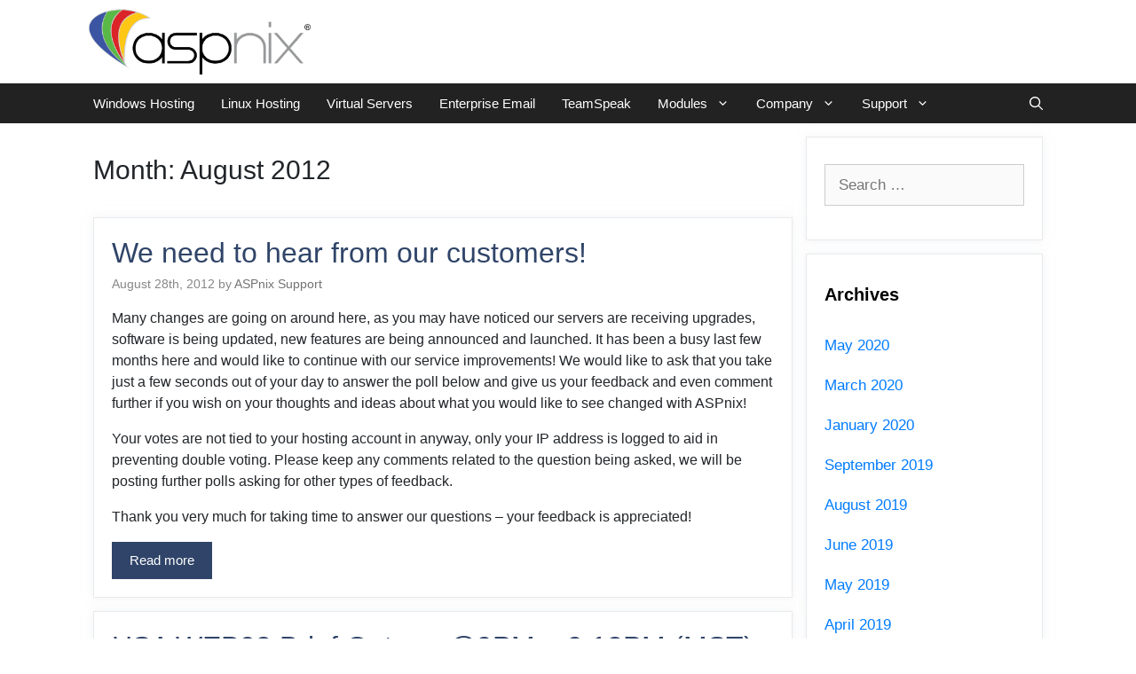

--- FILE ---
content_type: text/html; charset=UTF-8
request_url: https://www.aspnix.com/2012/08/
body_size: 17088
content:
<!DOCTYPE html>
<html lang="en-US">
<head>
	<meta charset="UTF-8">
	<title>August 2012 &#8211; ASPnix Web Hosting</title>
<meta name='robots' content='max-image-preview:large' />
	<style>img:is([sizes="auto" i], [sizes^="auto," i]) { contain-intrinsic-size: 3000px 1500px }</style>
	<meta name="viewport" content="width=device-width, initial-scale=1"><link rel='dns-prefetch' href='//www.googletagmanager.com' />
<link rel='dns-prefetch' href='//stats.wp.com' />
<link rel='dns-prefetch' href='//v0.wordpress.com' />
<link href='https://fonts.gstatic.com' crossorigin rel='preconnect' />
<link href='https://fonts.googleapis.com' crossorigin rel='preconnect' />
<link rel='preconnect' href='//c0.wp.com' />
<link rel="alternate" type="application/rss+xml" title="ASPnix Web Hosting &raquo; Feed" href="https://www.aspnix.com/feed/" />
<link rel="alternate" type="application/rss+xml" title="ASPnix Web Hosting &raquo; Comments Feed" href="https://www.aspnix.com/comments/feed/" />
<script>
window._wpemojiSettings = {"baseUrl":"https:\/\/s.w.org\/images\/core\/emoji\/16.0.1\/72x72\/","ext":".png","svgUrl":"https:\/\/s.w.org\/images\/core\/emoji\/16.0.1\/svg\/","svgExt":".svg","source":{"concatemoji":"https:\/\/www.aspnix.com\/wp-includes\/js\/wp-emoji-release.min.js?ver=6.8.3"}};
/*! This file is auto-generated */
!function(s,n){var o,i,e;function c(e){try{var t={supportTests:e,timestamp:(new Date).valueOf()};sessionStorage.setItem(o,JSON.stringify(t))}catch(e){}}function p(e,t,n){e.clearRect(0,0,e.canvas.width,e.canvas.height),e.fillText(t,0,0);var t=new Uint32Array(e.getImageData(0,0,e.canvas.width,e.canvas.height).data),a=(e.clearRect(0,0,e.canvas.width,e.canvas.height),e.fillText(n,0,0),new Uint32Array(e.getImageData(0,0,e.canvas.width,e.canvas.height).data));return t.every(function(e,t){return e===a[t]})}function u(e,t){e.clearRect(0,0,e.canvas.width,e.canvas.height),e.fillText(t,0,0);for(var n=e.getImageData(16,16,1,1),a=0;a<n.data.length;a++)if(0!==n.data[a])return!1;return!0}function f(e,t,n,a){switch(t){case"flag":return n(e,"\ud83c\udff3\ufe0f\u200d\u26a7\ufe0f","\ud83c\udff3\ufe0f\u200b\u26a7\ufe0f")?!1:!n(e,"\ud83c\udde8\ud83c\uddf6","\ud83c\udde8\u200b\ud83c\uddf6")&&!n(e,"\ud83c\udff4\udb40\udc67\udb40\udc62\udb40\udc65\udb40\udc6e\udb40\udc67\udb40\udc7f","\ud83c\udff4\u200b\udb40\udc67\u200b\udb40\udc62\u200b\udb40\udc65\u200b\udb40\udc6e\u200b\udb40\udc67\u200b\udb40\udc7f");case"emoji":return!a(e,"\ud83e\udedf")}return!1}function g(e,t,n,a){var r="undefined"!=typeof WorkerGlobalScope&&self instanceof WorkerGlobalScope?new OffscreenCanvas(300,150):s.createElement("canvas"),o=r.getContext("2d",{willReadFrequently:!0}),i=(o.textBaseline="top",o.font="600 32px Arial",{});return e.forEach(function(e){i[e]=t(o,e,n,a)}),i}function t(e){var t=s.createElement("script");t.src=e,t.defer=!0,s.head.appendChild(t)}"undefined"!=typeof Promise&&(o="wpEmojiSettingsSupports",i=["flag","emoji"],n.supports={everything:!0,everythingExceptFlag:!0},e=new Promise(function(e){s.addEventListener("DOMContentLoaded",e,{once:!0})}),new Promise(function(t){var n=function(){try{var e=JSON.parse(sessionStorage.getItem(o));if("object"==typeof e&&"number"==typeof e.timestamp&&(new Date).valueOf()<e.timestamp+604800&&"object"==typeof e.supportTests)return e.supportTests}catch(e){}return null}();if(!n){if("undefined"!=typeof Worker&&"undefined"!=typeof OffscreenCanvas&&"undefined"!=typeof URL&&URL.createObjectURL&&"undefined"!=typeof Blob)try{var e="postMessage("+g.toString()+"("+[JSON.stringify(i),f.toString(),p.toString(),u.toString()].join(",")+"));",a=new Blob([e],{type:"text/javascript"}),r=new Worker(URL.createObjectURL(a),{name:"wpTestEmojiSupports"});return void(r.onmessage=function(e){c(n=e.data),r.terminate(),t(n)})}catch(e){}c(n=g(i,f,p,u))}t(n)}).then(function(e){for(var t in e)n.supports[t]=e[t],n.supports.everything=n.supports.everything&&n.supports[t],"flag"!==t&&(n.supports.everythingExceptFlag=n.supports.everythingExceptFlag&&n.supports[t]);n.supports.everythingExceptFlag=n.supports.everythingExceptFlag&&!n.supports.flag,n.DOMReady=!1,n.readyCallback=function(){n.DOMReady=!0}}).then(function(){return e}).then(function(){var e;n.supports.everything||(n.readyCallback(),(e=n.source||{}).concatemoji?t(e.concatemoji):e.wpemoji&&e.twemoji&&(t(e.twemoji),t(e.wpemoji)))}))}((window,document),window._wpemojiSettings);
</script>
<link rel='stylesheet' id='generate-fonts-css' href='//fonts.googleapis.com/css?family=Open+Sans:300,regular,italic,600,700' media='all' />
<style id='wp-emoji-styles-inline-css'>

	img.wp-smiley, img.emoji {
		display: inline !important;
		border: none !important;
		box-shadow: none !important;
		height: 1em !important;
		width: 1em !important;
		margin: 0 0.07em !important;
		vertical-align: -0.1em !important;
		background: none !important;
		padding: 0 !important;
	}
</style>
<link rel='stylesheet' id='wp-block-library-css' href='https://www.aspnix.com/wp-content/plugins/gutenberg/build/styles/block-library/style.css?ver=22.0.0' media='all' />
<style id='classic-theme-styles-inline-css'>
/*! This file is auto-generated */
.wp-block-button__link{color:#fff;background-color:#32373c;border-radius:9999px;box-shadow:none;text-decoration:none;padding:calc(.667em + 2px) calc(1.333em + 2px);font-size:1.125em}.wp-block-file__button{background:#32373c;color:#fff;text-decoration:none}
</style>
<link rel='stylesheet' id='wpzoom-social-icons-block-style-css' href='https://www.aspnix.com/wp-content/plugins/social-icons-widget-by-wpzoom/block/dist/style-wpzoom-social-icons.css?ver=4.5.2' media='all' />
<link rel='stylesheet' id='mediaelement-css' href='https://c0.wp.com/c/6.8.3/wp-includes/js/mediaelement/mediaelementplayer-legacy.min.css' media='all' />
<link rel='stylesheet' id='wp-mediaelement-css' href='https://c0.wp.com/c/6.8.3/wp-includes/js/mediaelement/wp-mediaelement.min.css' media='all' />
<style id='jetpack-sharing-buttons-style-inline-css'>
.jetpack-sharing-buttons__services-list{display:flex;flex-direction:row;flex-wrap:wrap;gap:0;list-style-type:none;margin:5px;padding:0}.jetpack-sharing-buttons__services-list.has-small-icon-size{font-size:12px}.jetpack-sharing-buttons__services-list.has-normal-icon-size{font-size:16px}.jetpack-sharing-buttons__services-list.has-large-icon-size{font-size:24px}.jetpack-sharing-buttons__services-list.has-huge-icon-size{font-size:36px}@media print{.jetpack-sharing-buttons__services-list{display:none!important}}.editor-styles-wrapper .wp-block-jetpack-sharing-buttons{gap:0;padding-inline-start:0}ul.jetpack-sharing-buttons__services-list.has-background{padding:1.25em 2.375em}
</style>
<link rel='stylesheet' id='cbxchangelog-public-css-css' href='https://www.aspnix.com/wp-content/plugins/cbxchangelog/includes/../assets/css/cbxchangelog-public.css?ver=2.0.10' media='all' />
<link rel='stylesheet' id='contact-form-7-css' href='https://www.aspnix.com/wp-content/plugins/contact-form-7/includes/css/styles.css?ver=6.1.3' media='all' />
<style id='global-styles-inline-css'>
:root{--wp--preset--aspect-ratio--square: 1;--wp--preset--aspect-ratio--4-3: 4/3;--wp--preset--aspect-ratio--3-4: 3/4;--wp--preset--aspect-ratio--3-2: 3/2;--wp--preset--aspect-ratio--2-3: 2/3;--wp--preset--aspect-ratio--16-9: 16/9;--wp--preset--aspect-ratio--9-16: 9/16;--wp--preset--color--black: #000000;--wp--preset--color--cyan-bluish-gray: #abb8c3;--wp--preset--color--white: #ffffff;--wp--preset--color--pale-pink: #f78da7;--wp--preset--color--vivid-red: #cf2e2e;--wp--preset--color--luminous-vivid-orange: #ff6900;--wp--preset--color--luminous-vivid-amber: #fcb900;--wp--preset--color--light-green-cyan: #7bdcb5;--wp--preset--color--vivid-green-cyan: #00d084;--wp--preset--color--pale-cyan-blue: #8ed1fc;--wp--preset--color--vivid-cyan-blue: #0693e3;--wp--preset--color--vivid-purple: #9b51e0;--wp--preset--color--contrast: var(--contrast);--wp--preset--color--contrast-2: var(--contrast-2);--wp--preset--color--contrast-3: var(--contrast-3);--wp--preset--color--base: var(--base);--wp--preset--color--base-2: var(--base-2);--wp--preset--color--base-3: var(--base-3);--wp--preset--color--accent: var(--accent);--wp--preset--gradient--vivid-cyan-blue-to-vivid-purple: linear-gradient(135deg,rgb(6,147,227) 0%,rgb(155,81,224) 100%);--wp--preset--gradient--light-green-cyan-to-vivid-green-cyan: linear-gradient(135deg,rgb(122,220,180) 0%,rgb(0,208,130) 100%);--wp--preset--gradient--luminous-vivid-amber-to-luminous-vivid-orange: linear-gradient(135deg,rgb(252,185,0) 0%,rgb(255,105,0) 100%);--wp--preset--gradient--luminous-vivid-orange-to-vivid-red: linear-gradient(135deg,rgb(255,105,0) 0%,rgb(207,46,46) 100%);--wp--preset--gradient--very-light-gray-to-cyan-bluish-gray: linear-gradient(135deg,rgb(238,238,238) 0%,rgb(169,184,195) 100%);--wp--preset--gradient--cool-to-warm-spectrum: linear-gradient(135deg,rgb(74,234,220) 0%,rgb(151,120,209) 20%,rgb(207,42,186) 40%,rgb(238,44,130) 60%,rgb(251,105,98) 80%,rgb(254,248,76) 100%);--wp--preset--gradient--blush-light-purple: linear-gradient(135deg,rgb(255,206,236) 0%,rgb(152,150,240) 100%);--wp--preset--gradient--blush-bordeaux: linear-gradient(135deg,rgb(254,205,165) 0%,rgb(254,45,45) 50%,rgb(107,0,62) 100%);--wp--preset--gradient--luminous-dusk: linear-gradient(135deg,rgb(255,203,112) 0%,rgb(199,81,192) 50%,rgb(65,88,208) 100%);--wp--preset--gradient--pale-ocean: linear-gradient(135deg,rgb(255,245,203) 0%,rgb(182,227,212) 50%,rgb(51,167,181) 100%);--wp--preset--gradient--electric-grass: linear-gradient(135deg,rgb(202,248,128) 0%,rgb(113,206,126) 100%);--wp--preset--gradient--midnight: linear-gradient(135deg,rgb(2,3,129) 0%,rgb(40,116,252) 100%);--wp--preset--font-size--small: 13px;--wp--preset--font-size--medium: 20px;--wp--preset--font-size--large: 36px;--wp--preset--font-size--x-large: 42px;--wp--preset--spacing--20: 0.44rem;--wp--preset--spacing--30: 0.67rem;--wp--preset--spacing--40: 1rem;--wp--preset--spacing--50: 1.5rem;--wp--preset--spacing--60: 2.25rem;--wp--preset--spacing--70: 3.38rem;--wp--preset--spacing--80: 5.06rem;--wp--preset--shadow--natural: 6px 6px 9px rgba(0, 0, 0, 0.2);--wp--preset--shadow--deep: 12px 12px 50px rgba(0, 0, 0, 0.4);--wp--preset--shadow--sharp: 6px 6px 0px rgba(0, 0, 0, 0.2);--wp--preset--shadow--outlined: 6px 6px 0px -3px rgb(255, 255, 255), 6px 6px rgb(0, 0, 0);--wp--preset--shadow--crisp: 6px 6px 0px rgb(0, 0, 0);}:where(.is-layout-flex){gap: 0.5em;}:where(.is-layout-grid){gap: 0.5em;}body .is-layout-flex{display: flex;}.is-layout-flex{flex-wrap: wrap;align-items: center;}.is-layout-flex > :is(*, div){margin: 0;}body .is-layout-grid{display: grid;}.is-layout-grid > :is(*, div){margin: 0;}:where(.wp-block-columns.is-layout-flex){gap: 2em;}:where(.wp-block-columns.is-layout-grid){gap: 2em;}:where(.wp-block-post-template.is-layout-flex){gap: 1.25em;}:where(.wp-block-post-template.is-layout-grid){gap: 1.25em;}.has-black-color{color: var(--wp--preset--color--black) !important;}.has-cyan-bluish-gray-color{color: var(--wp--preset--color--cyan-bluish-gray) !important;}.has-white-color{color: var(--wp--preset--color--white) !important;}.has-pale-pink-color{color: var(--wp--preset--color--pale-pink) !important;}.has-vivid-red-color{color: var(--wp--preset--color--vivid-red) !important;}.has-luminous-vivid-orange-color{color: var(--wp--preset--color--luminous-vivid-orange) !important;}.has-luminous-vivid-amber-color{color: var(--wp--preset--color--luminous-vivid-amber) !important;}.has-light-green-cyan-color{color: var(--wp--preset--color--light-green-cyan) !important;}.has-vivid-green-cyan-color{color: var(--wp--preset--color--vivid-green-cyan) !important;}.has-pale-cyan-blue-color{color: var(--wp--preset--color--pale-cyan-blue) !important;}.has-vivid-cyan-blue-color{color: var(--wp--preset--color--vivid-cyan-blue) !important;}.has-vivid-purple-color{color: var(--wp--preset--color--vivid-purple) !important;}.has-black-background-color{background-color: var(--wp--preset--color--black) !important;}.has-cyan-bluish-gray-background-color{background-color: var(--wp--preset--color--cyan-bluish-gray) !important;}.has-white-background-color{background-color: var(--wp--preset--color--white) !important;}.has-pale-pink-background-color{background-color: var(--wp--preset--color--pale-pink) !important;}.has-vivid-red-background-color{background-color: var(--wp--preset--color--vivid-red) !important;}.has-luminous-vivid-orange-background-color{background-color: var(--wp--preset--color--luminous-vivid-orange) !important;}.has-luminous-vivid-amber-background-color{background-color: var(--wp--preset--color--luminous-vivid-amber) !important;}.has-light-green-cyan-background-color{background-color: var(--wp--preset--color--light-green-cyan) !important;}.has-vivid-green-cyan-background-color{background-color: var(--wp--preset--color--vivid-green-cyan) !important;}.has-pale-cyan-blue-background-color{background-color: var(--wp--preset--color--pale-cyan-blue) !important;}.has-vivid-cyan-blue-background-color{background-color: var(--wp--preset--color--vivid-cyan-blue) !important;}.has-vivid-purple-background-color{background-color: var(--wp--preset--color--vivid-purple) !important;}.has-black-border-color{border-color: var(--wp--preset--color--black) !important;}.has-cyan-bluish-gray-border-color{border-color: var(--wp--preset--color--cyan-bluish-gray) !important;}.has-white-border-color{border-color: var(--wp--preset--color--white) !important;}.has-pale-pink-border-color{border-color: var(--wp--preset--color--pale-pink) !important;}.has-vivid-red-border-color{border-color: var(--wp--preset--color--vivid-red) !important;}.has-luminous-vivid-orange-border-color{border-color: var(--wp--preset--color--luminous-vivid-orange) !important;}.has-luminous-vivid-amber-border-color{border-color: var(--wp--preset--color--luminous-vivid-amber) !important;}.has-light-green-cyan-border-color{border-color: var(--wp--preset--color--light-green-cyan) !important;}.has-vivid-green-cyan-border-color{border-color: var(--wp--preset--color--vivid-green-cyan) !important;}.has-pale-cyan-blue-border-color{border-color: var(--wp--preset--color--pale-cyan-blue) !important;}.has-vivid-cyan-blue-border-color{border-color: var(--wp--preset--color--vivid-cyan-blue) !important;}.has-vivid-purple-border-color{border-color: var(--wp--preset--color--vivid-purple) !important;}.has-vivid-cyan-blue-to-vivid-purple-gradient-background{background: var(--wp--preset--gradient--vivid-cyan-blue-to-vivid-purple) !important;}.has-light-green-cyan-to-vivid-green-cyan-gradient-background{background: var(--wp--preset--gradient--light-green-cyan-to-vivid-green-cyan) !important;}.has-luminous-vivid-amber-to-luminous-vivid-orange-gradient-background{background: var(--wp--preset--gradient--luminous-vivid-amber-to-luminous-vivid-orange) !important;}.has-luminous-vivid-orange-to-vivid-red-gradient-background{background: var(--wp--preset--gradient--luminous-vivid-orange-to-vivid-red) !important;}.has-very-light-gray-to-cyan-bluish-gray-gradient-background{background: var(--wp--preset--gradient--very-light-gray-to-cyan-bluish-gray) !important;}.has-cool-to-warm-spectrum-gradient-background{background: var(--wp--preset--gradient--cool-to-warm-spectrum) !important;}.has-blush-light-purple-gradient-background{background: var(--wp--preset--gradient--blush-light-purple) !important;}.has-blush-bordeaux-gradient-background{background: var(--wp--preset--gradient--blush-bordeaux) !important;}.has-luminous-dusk-gradient-background{background: var(--wp--preset--gradient--luminous-dusk) !important;}.has-pale-ocean-gradient-background{background: var(--wp--preset--gradient--pale-ocean) !important;}.has-electric-grass-gradient-background{background: var(--wp--preset--gradient--electric-grass) !important;}.has-midnight-gradient-background{background: var(--wp--preset--gradient--midnight) !important;}.has-small-font-size{font-size: var(--wp--preset--font-size--small) !important;}.has-medium-font-size{font-size: var(--wp--preset--font-size--medium) !important;}.has-large-font-size{font-size: var(--wp--preset--font-size--large) !important;}.has-x-large-font-size{font-size: var(--wp--preset--font-size--x-large) !important;}
:where(.wp-block-columns.is-layout-flex){gap: 2em;}:where(.wp-block-columns.is-layout-grid){gap: 2em;}
:root :where(.wp-block-pullquote){font-size: 1.5em;line-height: 1.6;}
:where(.wp-block-post-template.is-layout-flex){gap: 1.25em;}:where(.wp-block-post-template.is-layout-grid){gap: 1.25em;}
:where(.wp-block-term-template.is-layout-flex){gap: 1.25em;}:where(.wp-block-term-template.is-layout-grid){gap: 1.25em;}
</style>
<link rel='stylesheet' id='wp-syntax-css-css' href='https://www.aspnix.com/wp-content/plugins/wp-syntax/css/wp-syntax.css?ver=1.2' media='all' />
<link rel='stylesheet' id='generate-style-css' href='https://www.aspnix.com/wp-content/themes/generatepress/assets/css/all.min.css?ver=3.6.0' media='all' />
<style id='generate-style-inline-css'>
.resize-featured-image .post-image img {width: 320px;}
body{background-color:#fafafa;color:#3a3a3a;}a{color:#2f4468;}a:visited{color:#284664;}a:hover, a:focus, a:active{color:#e64b00;}body .grid-container{max-width:1100px;}.wp-block-group__inner-container{max-width:1100px;margin-left:auto;margin-right:auto;}.site-header .header-image{width:250px;}.navigation-search{position:absolute;left:-99999px;pointer-events:none;visibility:hidden;z-index:20;width:100%;top:0;transition:opacity 100ms ease-in-out;opacity:0;}.navigation-search.nav-search-active{left:0;right:0;pointer-events:auto;visibility:visible;opacity:1;}.navigation-search input[type="search"]{outline:0;border:0;vertical-align:bottom;line-height:1;opacity:0.9;width:100%;z-index:20;border-radius:0;-webkit-appearance:none;height:60px;}.navigation-search input::-ms-clear{display:none;width:0;height:0;}.navigation-search input::-ms-reveal{display:none;width:0;height:0;}.navigation-search input::-webkit-search-decoration, .navigation-search input::-webkit-search-cancel-button, .navigation-search input::-webkit-search-results-button, .navigation-search input::-webkit-search-results-decoration{display:none;}.main-navigation li.search-item{z-index:21;}li.search-item.active{transition:opacity 100ms ease-in-out;}.nav-left-sidebar .main-navigation li.search-item.active,.nav-right-sidebar .main-navigation li.search-item.active{width:auto;display:inline-block;float:right;}.gen-sidebar-nav .navigation-search{top:auto;bottom:0;}:root{--contrast:#222222;--contrast-2:#575760;--contrast-3:#b2b2be;--base:#f0f0f0;--base-2:#f7f8f9;--base-3:#ffffff;--accent:#1e73be;}:root .has-contrast-color{color:var(--contrast);}:root .has-contrast-background-color{background-color:var(--contrast);}:root .has-contrast-2-color{color:var(--contrast-2);}:root .has-contrast-2-background-color{background-color:var(--contrast-2);}:root .has-contrast-3-color{color:var(--contrast-3);}:root .has-contrast-3-background-color{background-color:var(--contrast-3);}:root .has-base-color{color:var(--base);}:root .has-base-background-color{background-color:var(--base);}:root .has-base-2-color{color:var(--base-2);}:root .has-base-2-background-color{background-color:var(--base-2);}:root .has-base-3-color{color:var(--base-3);}:root .has-base-3-background-color{background-color:var(--base-3);}:root .has-accent-color{color:var(--accent);}:root .has-accent-background-color{background-color:var(--accent);}body, button, input, select, textarea{font-family:"Open Sans", sans-serif;font-size:16px;}body{line-height:1.5;}.entry-content > [class*="wp-block-"]:not(:last-child):not(.wp-block-heading){margin-bottom:1.5em;}.main-title{font-size:45px;}.main-navigation .main-nav ul ul li a{font-size:14px;}.widget-title{font-weight:600;}.sidebar .widget, .footer-widgets .widget{font-size:17px;}button:not(.menu-toggle),html input[type="button"],input[type="reset"],input[type="submit"],.button,.wp-block-button .wp-block-button__link{font-size:15px;}h1{font-weight:600;font-size:40px;}h2{font-weight:600;font-size:30px;}h3{font-size:20px;}h4{font-size:inherit;}h5{font-size:inherit;}@media (max-width:768px){.main-title{font-size:30px;}h1{font-size:30px;}h2{font-size:25px;}}.top-bar{background-color:#636363;color:#ffffff;}.top-bar a{color:#ffffff;}.top-bar a:hover{color:#303030;}.site-header{background-color:#ffffff;color:#3a3a3a;}.site-header a{color:#3a3a3a;}.main-title a,.main-title a:hover{color:#3a3a3a;}.site-description{color:#757575;}.main-navigation,.main-navigation ul ul{background-color:#222222;}.main-navigation .main-nav ul li a, .main-navigation .menu-toggle, .main-navigation .menu-bar-items{color:#ffffff;}.main-navigation .main-nav ul li:not([class*="current-menu-"]):hover > a, .main-navigation .main-nav ul li:not([class*="current-menu-"]):focus > a, .main-navigation .main-nav ul li.sfHover:not([class*="current-menu-"]) > a, .main-navigation .menu-bar-item:hover > a, .main-navigation .menu-bar-item.sfHover > a{color:#dee5ed;background-color:#3f3f3f;}button.menu-toggle:hover,button.menu-toggle:focus,.main-navigation .mobile-bar-items a,.main-navigation .mobile-bar-items a:hover,.main-navigation .mobile-bar-items a:focus{color:#ffffff;}.main-navigation .main-nav ul li[class*="current-menu-"] > a{color:#ffffff;background-color:rgba(10,10,10,0.31);}.navigation-search input[type="search"],.navigation-search input[type="search"]:active, .navigation-search input[type="search"]:focus, .main-navigation .main-nav ul li.search-item.active > a, .main-navigation .menu-bar-items .search-item.active > a{color:#dee5ed;background-color:#3f3f3f;}.main-navigation ul ul{background-color:#3f3f3f;}.main-navigation .main-nav ul ul li a{color:#ffffff;}.main-navigation .main-nav ul ul li:not([class*="current-menu-"]):hover > a,.main-navigation .main-nav ul ul li:not([class*="current-menu-"]):focus > a, .main-navigation .main-nav ul ul li.sfHover:not([class*="current-menu-"]) > a{color:#ffffff;background-color:#4f4f4f;}.main-navigation .main-nav ul ul li[class*="current-menu-"] > a{color:#ffffff;background-color:#4f4f4f;}.separate-containers .inside-article, .separate-containers .comments-area, .separate-containers .page-header, .one-container .container, .separate-containers .paging-navigation, .inside-page-header{background-color:#ffffff;}.entry-title a{color:#2f4468;}.entry-title a:hover{color:#0a0000;}.entry-meta{color:#878787;}.entry-meta a{color:#727272;}.entry-meta a:hover{color:#0a0101;}.sidebar .widget{background-color:#ffffff;}.sidebar .widget .widget-title{color:#000000;}.footer-widgets{color:#ffffff;background-color:#2f4468;}.footer-widgets a{color:#ffffff;}.footer-widgets .widget-title{color:#ffffff;}.site-info{color:#2f4468;}.site-info a{color:#2f4468;}.site-info a:hover{color:#0a0a0a;}.footer-bar .widget_nav_menu .current-menu-item a{color:#0a0a0a;}input[type="text"],input[type="email"],input[type="url"],input[type="password"],input[type="search"],input[type="tel"],input[type="number"],textarea,select{color:#666666;background-color:#fafafa;border-color:#cccccc;}input[type="text"]:focus,input[type="email"]:focus,input[type="url"]:focus,input[type="password"]:focus,input[type="search"]:focus,input[type="tel"]:focus,input[type="number"]:focus,textarea:focus,select:focus{color:#666666;background-color:#ffffff;border-color:#bfbfbf;}button,html input[type="button"],input[type="reset"],input[type="submit"],a.button,a.wp-block-button__link:not(.has-background){color:#ffffff;background-color:#2f4468;}button:hover,html input[type="button"]:hover,input[type="reset"]:hover,input[type="submit"]:hover,a.button:hover,button:focus,html input[type="button"]:focus,input[type="reset"]:focus,input[type="submit"]:focus,a.button:focus,a.wp-block-button__link:not(.has-background):active,a.wp-block-button__link:not(.has-background):focus,a.wp-block-button__link:not(.has-background):hover{color:#ffffff;background-color:#22304d;}a.generate-back-to-top{background-color:rgba( 0,0,0,0.4 );color:#ffffff;}a.generate-back-to-top:hover,a.generate-back-to-top:focus{background-color:rgba( 0,0,0,0.6 );color:#ffffff;}:root{--gp-search-modal-bg-color:var(--base-3);--gp-search-modal-text-color:var(--contrast);--gp-search-modal-overlay-bg-color:rgba(0,0,0,0.2);}@media (max-width: 1000px){.main-navigation .menu-bar-item:hover > a, .main-navigation .menu-bar-item.sfHover > a{background:none;color:#ffffff;}}.inside-top-bar{padding:10px;}.inside-header{padding:10px;}.separate-containers .inside-article, .separate-containers .comments-area, .separate-containers .page-header, .separate-containers .paging-navigation, .one-container .site-content, .inside-page-header{padding:20px;}.site-main .wp-block-group__inner-container{padding:20px;}.entry-content .alignwide, body:not(.no-sidebar) .entry-content .alignfull{margin-left:-20px;width:calc(100% + 40px);max-width:calc(100% + 40px);}.one-container.right-sidebar .site-main,.one-container.both-right .site-main{margin-right:20px;}.one-container.left-sidebar .site-main,.one-container.both-left .site-main{margin-left:20px;}.one-container.both-sidebars .site-main{margin:0px 20px 0px 20px;}.separate-containers .widget, .separate-containers .site-main > *, .separate-containers .page-header, .widget-area .main-navigation{margin-bottom:15px;}.separate-containers .site-main{margin:15px;}.both-right.separate-containers .inside-left-sidebar{margin-right:7px;}.both-right.separate-containers .inside-right-sidebar{margin-left:7px;}.both-left.separate-containers .inside-left-sidebar{margin-right:7px;}.both-left.separate-containers .inside-right-sidebar{margin-left:7px;}.separate-containers .page-header-image, .separate-containers .page-header-contained, .separate-containers .page-header-image-single, .separate-containers .page-header-content-single{margin-top:15px;}.separate-containers .inside-right-sidebar, .separate-containers .inside-left-sidebar{margin-top:15px;margin-bottom:15px;}.main-navigation .main-nav ul li a,.menu-toggle,.main-navigation .mobile-bar-items a{padding-left:15px;padding-right:15px;line-height:45px;}.main-navigation .main-nav ul ul li a{padding:10px 15px 10px 15px;}.navigation-search input[type="search"]{height:45px;}.rtl .menu-item-has-children .dropdown-menu-toggle{padding-left:15px;}.menu-item-has-children .dropdown-menu-toggle{padding-right:15px;}.rtl .main-navigation .main-nav ul li.menu-item-has-children > a{padding-right:15px;}.widget-area .widget{padding:30px 20px 30px 20px;}.site-info{padding:20px;}@media (max-width:768px){.separate-containers .inside-article, .separate-containers .comments-area, .separate-containers .page-header, .separate-containers .paging-navigation, .one-container .site-content, .inside-page-header{padding:30px;}.site-main .wp-block-group__inner-container{padding:30px;}.site-info{padding-right:10px;padding-left:10px;}.entry-content .alignwide, body:not(.no-sidebar) .entry-content .alignfull{margin-left:-30px;width:calc(100% + 60px);max-width:calc(100% + 60px);}}/* End cached CSS */@media (max-width: 1000px){.main-navigation .menu-toggle,.main-navigation .mobile-bar-items,.sidebar-nav-mobile:not(#sticky-placeholder){display:block;}.main-navigation ul,.gen-sidebar-nav{display:none;}[class*="nav-float-"] .site-header .inside-header > *{float:none;clear:both;}}
.dynamic-author-image-rounded{border-radius:100%;}.dynamic-featured-image, .dynamic-author-image{vertical-align:middle;}.one-container.blog .dynamic-content-template:not(:last-child), .one-container.archive .dynamic-content-template:not(:last-child){padding-bottom:0px;}.dynamic-entry-excerpt > p:last-child{margin-bottom:0px;}
.post-image:not(:first-child), .page-content:not(:first-child), .entry-content:not(:first-child), .entry-summary:not(:first-child), footer.entry-meta{margin-top:1em;}.post-image-above-header .inside-article div.featured-image, .post-image-above-header .inside-article div.post-image{margin-bottom:1em;}
</style>
<link rel='stylesheet' id='recent-posts-widget-with-thumbnails-public-style-css' href='https://www.aspnix.com/wp-content/plugins/recent-posts-widget-with-thumbnails/public.css?ver=7.1.1' media='all' />
<link rel='stylesheet' id='wpzoom-social-icons-socicon-css' href='https://www.aspnix.com/wp-content/plugins/social-icons-widget-by-wpzoom/assets/css/wpzoom-socicon.css?ver=1762819228' media='all' />
<link rel='stylesheet' id='wpzoom-social-icons-genericons-css' href='https://www.aspnix.com/wp-content/plugins/social-icons-widget-by-wpzoom/assets/css/genericons.css?ver=1762819228' media='all' />
<link rel='stylesheet' id='wpzoom-social-icons-academicons-css' href='https://www.aspnix.com/wp-content/plugins/social-icons-widget-by-wpzoom/assets/css/academicons.min.css?ver=1762819228' media='all' />
<link rel='stylesheet' id='wpzoom-social-icons-font-awesome-3-css' href='https://www.aspnix.com/wp-content/plugins/social-icons-widget-by-wpzoom/assets/css/font-awesome-3.min.css?ver=1762819228' media='all' />
<link rel='stylesheet' id='dashicons-css' href='https://c0.wp.com/c/6.8.3/wp-includes/css/dashicons.min.css' media='all' />
<link rel='stylesheet' id='wpzoom-social-icons-styles-css' href='https://www.aspnix.com/wp-content/plugins/social-icons-widget-by-wpzoom/assets/css/wpzoom-social-icons-styles.css?ver=1762819228' media='all' />
<style id='generateblocks-inline-css'>
:root{--gb-container-width:1100px;}.gb-container .wp-block-image img{vertical-align:middle;}.gb-grid-wrapper .wp-block-image{margin-bottom:0;}.gb-highlight{background:none;}.gb-shape{line-height:0;}
</style>
<link rel='stylesheet' id='generate-blog-images-css' href='https://www.aspnix.com/wp-content/plugins/gp-premium/blog/functions/css/featured-images.min.css?ver=2.5.5' media='all' />
<link rel='stylesheet' id='rpt-css' href='https://www.aspnix.com/wp-content/plugins/dk-pricr-responsive-pricing-table/inc/css/rpt_style.min.css?ver=5.1.12' media='all' />
<link rel='preload' as='font'  id='wpzoom-social-icons-font-academicons-woff2-css' href='https://www.aspnix.com/wp-content/plugins/social-icons-widget-by-wpzoom/assets/font/academicons.woff2?v=1.9.2' type='font/woff2' crossorigin />
<link rel='preload' as='font'  id='wpzoom-social-icons-font-fontawesome-3-woff2-css' href='https://www.aspnix.com/wp-content/plugins/social-icons-widget-by-wpzoom/assets/font/fontawesome-webfont.woff2?v=4.7.0' type='font/woff2' crossorigin />
<link rel='preload' as='font'  id='wpzoom-social-icons-font-genericons-woff-css' href='https://www.aspnix.com/wp-content/plugins/social-icons-widget-by-wpzoom/assets/font/Genericons.woff' type='font/woff' crossorigin />
<link rel='preload' as='font'  id='wpzoom-social-icons-font-socicon-woff2-css' href='https://www.aspnix.com/wp-content/plugins/social-icons-widget-by-wpzoom/assets/font/socicon.woff2?v=4.5.2' type='font/woff2' crossorigin />
<script src="https://www.aspnix.com/wp-content/plugins/stop-user-enumeration/frontend/js/frontend.js?ver=1.7.5" id="stop-user-enumeration-js" defer data-wp-strategy="defer"></script>
<script src="https://c0.wp.com/c/6.8.3/wp-includes/js/jquery/jquery.min.js" id="jquery-core-js"></script>
<script src="https://c0.wp.com/c/6.8.3/wp-includes/js/jquery/jquery-migrate.min.js" id="jquery-migrate-js"></script>

<!-- Google tag (gtag.js) snippet added by Site Kit -->
<!-- Google Analytics snippet added by Site Kit -->
<script src="https://www.googletagmanager.com/gtag/js?id=G-RWHCPDN4WD" id="google_gtagjs-js" async></script>
<script id="google_gtagjs-js-after">
window.dataLayer = window.dataLayer || [];function gtag(){dataLayer.push(arguments);}
gtag("set","linker",{"domains":["www.aspnix.com"]});
gtag("js", new Date());
gtag("set", "developer_id.dZTNiMT", true);
gtag("config", "G-RWHCPDN4WD");
</script>
<script src="https://www.aspnix.com/wp-content/plugins/dk-pricr-responsive-pricing-table/inc/js/rpt.min.js?ver=5.1.12" id="rpt-js"></script>
<link rel="https://api.w.org/" href="https://www.aspnix.com/wp-json/" /><link rel="EditURI" type="application/rsd+xml" title="RSD" href="https://www.aspnix.com/xmlrpc.php?rsd" />
<meta name="generator" content="WordPress 6.8.3" />
<meta name="generator" content="Site Kit by Google 1.166.0" /><link rel="stylesheet" href="https://stackpath.bootstrapcdn.com/bootstrap/4.5.0/css/bootstrap.min.css" integrity="sha384-9aIt2nRpC12Uk9gS9baDl411NQApFmC26EwAOH8WgZl5MYYxFfc+NcPb1dKGj7Sk" crossorigin="anonymous">	<style>img#wpstats{display:none}</style>
		
<!-- Google Tag Manager snippet added by Site Kit -->
<script>
			( function( w, d, s, l, i ) {
				w[l] = w[l] || [];
				w[l].push( {'gtm.start': new Date().getTime(), event: 'gtm.js'} );
				var f = d.getElementsByTagName( s )[0],
					j = d.createElement( s ), dl = l != 'dataLayer' ? '&l=' + l : '';
				j.async = true;
				j.src = 'https://www.googletagmanager.com/gtm.js?id=' + i + dl;
				f.parentNode.insertBefore( j, f );
			} )( window, document, 'script', 'dataLayer', 'GTM-WLQBQV' );
			
</script>

<!-- End Google Tag Manager snippet added by Site Kit -->
<link rel="icon" href="https://www.aspnix.com/wp-content/uploads/2023/02/cropped-android-chrome-512x512-1-32x32.png" sizes="32x32" />
<link rel="icon" href="https://www.aspnix.com/wp-content/uploads/2023/02/cropped-android-chrome-512x512-1-192x192.png" sizes="192x192" />
<link rel="apple-touch-icon" href="https://www.aspnix.com/wp-content/uploads/2023/02/cropped-android-chrome-512x512-1-180x180.png" />
<meta name="msapplication-TileImage" content="https://www.aspnix.com/wp-content/uploads/2023/02/cropped-android-chrome-512x512-1-270x270.png" />
		<style id="wp-custom-css">
			/* Disable Google Captcha popup */

.grecaptcha-badge { visibility: hidden; }

/* GeneratePress Site CSS */ .inside-article,
.sidebar .widget,
.comments-area {
		border: 1px solid rgba(232, 234, 237, 1);
	box-shadow: 0 0 10px rgba(232, 234, 237, 0.5);
}

/* Featured widget #e86000*/
.sidebar .widget:first-child {
	background-color: transparent;
	color: #fff;
}

.sidebar .widget:first-child .widget-title,
.sidebar .widget:first-child a:not(.button) {
	color: #fff;
}

.sidebar .widget li {
	margin-bottom: 15px;
}

.button.light {
	background: #fff;
	color: #000;
}

.button.light:hover {
	background: #fafafa;
	color: #222;
}

.separate-containers .page-header {
	background: transparent;
	padding: 20px 0;
}

.page-header h1 {
	font-size: 30px;
}

@media (max-width: 768px) {
	.post-image img {
		max-width: 100%;
	}
} /* End GeneratePress Site CSS */


/* CLIENT AREA DROP DOWN MENU STYLE */
.client-area-button {
	background: none;
	border: none;
}
.client-area-button a,
.client-area-button:hover {
	background: none;
	border: none;
	background-color: none;
	background-color: #ddd;
}

.client-area-button:active,
.client-area-button:focus{
	background: none;
	border: none;
	background-color: #80bfff;
}

.dropdown-position {
    position: absolute;
    top: 20px;
    right: 1em;
}

.dropdown-menu {
    width: 550px;
    padding: 0.5rem 0.5rem 0.5rem 0.5rem;
    /* margin: 1.2rem 0 0.5rem; */
    font-size: 1rem;
    text-align: left;
    background-color: #fff;
    background-clip: padding-box;
/*     border: 0; */
/*     border-radius: 0.5rem; */
    /* box-shadow: darkgrey; */
}

.dropdown-animation- {
    -webkit-transition: all .5s ease-out;
    transition: all .5s ease-out;
    transform: rotateX(90deg);
    transform-origin: top;
    opacity: 0;
    display: block;
}

.open .dropdown-animation {
    opacity: 1;
    transform: rotateX(0deg);
    transform-origin: top;
}

.dropdown-box a {
    /*color: #345179;
    font-size: 18px;
   */
    display: block;
    width: 100%;
    padding: 7px 0;
    line-height: 1.2;
    clear: both;
    font-weight: 400;
/*     color: #8b8b8b; */
    text-align: inherit;
    background-color: transparent;
    border: 0;
    white-space: nowrap;
	    transition: all .3s ease-in-out;
}

.dropdown-box a:hover {
    color: #345179;
    text-decoration: none;
    transition: all .3s ease-in-out;
}

.dropdown-box a:hover span,
.login-a:hover span {
    text-decoration: none;
}

.dropdown-box a i {
    padding: 0 10px 0 0;
    width: 25px;
    display: inline-flex;
    align-items: center;
    justify-content: center;
}

.dropdown-box a i:hover {
    text-decoration: none !important;
}

.dropdown-box {
    padding: 0;
}

.dropdown-divider {
    height: 0;
    margin: 0.5rem 0;
    overflow: hidden;
    border-top: 1px solid #e9ecef;
}
		</style>
		</head>

<body class="archive date wp-custom-logo wp-embed-responsive wp-theme-generatepress post-image-below-header post-image-aligned-left sticky-menu-no-transition right-sidebar nav-below-header separate-containers contained-header active-footer-widgets-0 nav-search-enabled nav-aligned-left header-aligned-left dropdown-hover" itemtype="https://schema.org/Blog" itemscope>
			<!-- Google Tag Manager (noscript) snippet added by Site Kit -->
		<noscript>
			<iframe src="https://www.googletagmanager.com/ns.html?id=GTM-WLQBQV" height="0" width="0" style="display:none;visibility:hidden"></iframe>
		</noscript>
		<!-- End Google Tag Manager (noscript) snippet added by Site Kit -->
		<a class="screen-reader-text skip-link" href="#content" title="Skip to content">Skip to content</a>		<header class="site-header grid-container grid-parent" id="masthead" aria-label="Site"  itemtype="https://schema.org/WPHeader" itemscope>
			<div class="inside-header grid-container grid-parent">
				<div class="site-logo">
					<a href="https://www.aspnix.com/" rel="home">
						<img  class="header-image is-logo-image" alt="ASPnix Web Hosting" src="https://www.aspnix.com/wp-content/uploads/2023/02/Logo_495x234-150px.png" srcset="https://www.aspnix.com/wp-content/uploads/2023/02/Logo_495x234-150px.png 1x, https://www.aspnix.com/wp-content/uploads/2023/02/Logo_495x234-150px.png 2x" width="822" height="243" />
					</a>
				</div>			</div>
		</header>
				<nav class="main-navigation sub-menu-right" id="site-navigation" aria-label="Primary"  itemtype="https://schema.org/SiteNavigationElement" itemscope>
			<div class="inside-navigation grid-container grid-parent">
				<form method="get" class="search-form navigation-search" action="https://www.aspnix.com/">
					<input type="search" class="search-field" value="" name="s" title="Search" />
				</form>		<div class="mobile-bar-items">
						<span class="search-item">
				<a aria-label="Open Search Bar" href="#">
					<span class="gp-icon icon-search"><svg viewBox="0 0 512 512" aria-hidden="true" xmlns="http://www.w3.org/2000/svg" width="1em" height="1em"><path fill-rule="evenodd" clip-rule="evenodd" d="M208 48c-88.366 0-160 71.634-160 160s71.634 160 160 160 160-71.634 160-160S296.366 48 208 48zM0 208C0 93.125 93.125 0 208 0s208 93.125 208 208c0 48.741-16.765 93.566-44.843 129.024l133.826 134.018c9.366 9.379 9.355 24.575-.025 33.941-9.379 9.366-24.575 9.355-33.941-.025L337.238 370.987C301.747 399.167 256.839 416 208 416 93.125 416 0 322.875 0 208z" /></svg><svg viewBox="0 0 512 512" aria-hidden="true" xmlns="http://www.w3.org/2000/svg" width="1em" height="1em"><path d="M71.029 71.029c9.373-9.372 24.569-9.372 33.942 0L256 222.059l151.029-151.03c9.373-9.372 24.569-9.372 33.942 0 9.372 9.373 9.372 24.569 0 33.942L289.941 256l151.03 151.029c9.372 9.373 9.372 24.569 0 33.942-9.373 9.372-24.569 9.372-33.942 0L256 289.941l-151.029 151.03c-9.373 9.372-24.569 9.372-33.942 0-9.372-9.373-9.372-24.569 0-33.942L222.059 256 71.029 104.971c-9.372-9.373-9.372-24.569 0-33.942z" /></svg></span>				</a>
			</span>
		</div>
						<button class="menu-toggle" aria-controls="primary-menu" aria-expanded="false">
					<span class="gp-icon icon-menu-bars"><svg viewBox="0 0 512 512" aria-hidden="true" xmlns="http://www.w3.org/2000/svg" width="1em" height="1em"><path d="M0 96c0-13.255 10.745-24 24-24h464c13.255 0 24 10.745 24 24s-10.745 24-24 24H24c-13.255 0-24-10.745-24-24zm0 160c0-13.255 10.745-24 24-24h464c13.255 0 24 10.745 24 24s-10.745 24-24 24H24c-13.255 0-24-10.745-24-24zm0 160c0-13.255 10.745-24 24-24h464c13.255 0 24 10.745 24 24s-10.745 24-24 24H24c-13.255 0-24-10.745-24-24z" /></svg><svg viewBox="0 0 512 512" aria-hidden="true" xmlns="http://www.w3.org/2000/svg" width="1em" height="1em"><path d="M71.029 71.029c9.373-9.372 24.569-9.372 33.942 0L256 222.059l151.029-151.03c9.373-9.372 24.569-9.372 33.942 0 9.372 9.373 9.372 24.569 0 33.942L289.941 256l151.03 151.029c9.372 9.373 9.372 24.569 0 33.942-9.373 9.372-24.569 9.372-33.942 0L256 289.941l-151.029 151.03c-9.373 9.372-24.569 9.372-33.942 0-9.372-9.373-9.372-24.569 0-33.942L222.059 256 71.029 104.971c-9.372-9.373-9.372-24.569 0-33.942z" /></svg></span><span class="mobile-menu">Menu</span>				</button>
				<div id="primary-menu" class="main-nav"><ul id="menu-main-menu" class=" menu sf-menu"><li id="menu-item-6317" class="menu-item menu-item-type-post_type menu-item-object-page menu-item-6317"><a href="https://www.aspnix.com/windows-hosting/">Windows Hosting</a></li>
<li id="menu-item-6318" class="menu-item menu-item-type-post_type menu-item-object-page menu-item-6318"><a href="https://www.aspnix.com/linux-hosting/">Linux Hosting</a></li>
<li id="menu-item-438" class="menu-item menu-item-type-post_type menu-item-object-page menu-item-438"><a href="https://www.aspnix.com/virtual-private-servers/" title="Virtual Cloud Servers">Virtual Servers</a></li>
<li id="menu-item-386" class="menu-item menu-item-type-post_type menu-item-object-page menu-item-386"><a href="https://www.aspnix.com/hosted-email/" title="Hosted Email">Enterprise Email</a></li>
<li id="menu-item-391" class="menu-item menu-item-type-post_type menu-item-object-page menu-item-391"><a href="https://www.aspnix.com/teamspeak/">TeamSpeak</a></li>
<li id="menu-item-4439" class="menu-item menu-item-type-post_type menu-item-object-page menu-item-has-children menu-item-4439"><a href="https://www.aspnix.com/whmcs-modules-development/" title="WHMCS Modules">Modules<span role="presentation" class="dropdown-menu-toggle"><span class="gp-icon icon-arrow"><svg viewBox="0 0 330 512" aria-hidden="true" xmlns="http://www.w3.org/2000/svg" width="1em" height="1em"><path d="M305.913 197.085c0 2.266-1.133 4.815-2.833 6.514L171.087 335.593c-1.7 1.7-4.249 2.832-6.515 2.832s-4.815-1.133-6.515-2.832L26.064 203.599c-1.7-1.7-2.832-4.248-2.832-6.514s1.132-4.816 2.832-6.515l14.162-14.163c1.7-1.699 3.966-2.832 6.515-2.832 2.266 0 4.815 1.133 6.515 2.832l111.316 111.317 111.316-111.317c1.7-1.699 4.249-2.832 6.515-2.832s4.815 1.133 6.515 2.832l14.162 14.163c1.7 1.7 2.833 4.249 2.833 6.515z" /></svg></span></span></a>
<ul class="sub-menu">
	<li id="menu-item-6362" class="menu-item menu-item-type-post_type menu-item-object-page menu-item-6362"><a href="https://www.aspnix.com/whmcs-modules-development/braintree-payment-gateway-module-for-whmcs/">Braintree Gateway</a></li>
	<li id="menu-item-9927" class="menu-item menu-item-type-post_type menu-item-object-page menu-item-9927"><a href="https://www.aspnix.com/whmcs-modules-development/ach-payment-gateway-module-for-whmcs/">ACH Direct Debit Gateway</a></li>
	<li id="menu-item-7994" class="menu-item menu-item-type-post_type menu-item-object-page menu-item-7994"><a href="https://www.aspnix.com/whmcs-modules-development/apple-pay-for-web-payment-gateway-module-for-whmcs/">Apple Pay Gateway</a></li>
	<li id="menu-item-6363" class="menu-item menu-item-type-post_type menu-item-object-page menu-item-6363"><a href="https://www.aspnix.com/whmcs-modules-development/coinbase-payment-gateway-module-for-whmcs/">Coinbase Gateway</a></li>
</ul>
</li>
<li id="menu-item-392" class="menu-item menu-item-type-custom menu-item-object-custom menu-item-has-children menu-item-392"><a>Company<span role="presentation" class="dropdown-menu-toggle"><span class="gp-icon icon-arrow"><svg viewBox="0 0 330 512" aria-hidden="true" xmlns="http://www.w3.org/2000/svg" width="1em" height="1em"><path d="M305.913 197.085c0 2.266-1.133 4.815-2.833 6.514L171.087 335.593c-1.7 1.7-4.249 2.832-6.515 2.832s-4.815-1.133-6.515-2.832L26.064 203.599c-1.7-1.7-2.832-4.248-2.832-6.514s1.132-4.816 2.832-6.515l14.162-14.163c1.7-1.699 3.966-2.832 6.515-2.832 2.266 0 4.815 1.133 6.515 2.832l111.316 111.317 111.316-111.317c1.7-1.699 4.249-2.832 6.515-2.832s4.815 1.133 6.515 2.832l14.162 14.163c1.7 1.7 2.833 4.249 2.833 6.515z" /></svg></span></span></a>
<ul class="sub-menu">
	<li id="menu-item-1688" class="menu-item menu-item-type-custom menu-item-object-custom menu-item-1688"><a href="https://aspnix.com/blog">Official Blog</a></li>
	<li id="menu-item-441" class="menu-item menu-item-type-post_type menu-item-object-page menu-item-441"><a href="https://www.aspnix.com/why-choose-us/">Why Choose Us</a></li>
	<li id="menu-item-440" class="menu-item menu-item-type-post_type menu-item-object-page menu-item-440"><a href="https://www.aspnix.com/technology/" title="Technology &#038; Infrastructure">Technology</a></li>
	<li id="menu-item-6599" class="menu-item menu-item-type-post_type menu-item-object-page menu-item-6599"><a href="https://www.aspnix.com/careers/">Careers</a></li>
	<li id="menu-item-7809" class="menu-item menu-item-type-post_type menu-item-object-page menu-item-7809"><a href="https://www.aspnix.com/affiliate-program/">Affiliates</a></li>
</ul>
</li>
<li id="menu-item-393" class="menu-item menu-item-type-custom menu-item-object-custom menu-item-has-children menu-item-393"><a>Support<span role="presentation" class="dropdown-menu-toggle"><span class="gp-icon icon-arrow"><svg viewBox="0 0 330 512" aria-hidden="true" xmlns="http://www.w3.org/2000/svg" width="1em" height="1em"><path d="M305.913 197.085c0 2.266-1.133 4.815-2.833 6.514L171.087 335.593c-1.7 1.7-4.249 2.832-6.515 2.832s-4.815-1.133-6.515-2.832L26.064 203.599c-1.7-1.7-2.832-4.248-2.832-6.514s1.132-4.816 2.832-6.515l14.162-14.163c1.7-1.699 3.966-2.832 6.515-2.832 2.266 0 4.815 1.133 6.515 2.832l111.316 111.317 111.316-111.317c1.7-1.699 4.249-2.832 6.515-2.832s4.815 1.133 6.515 2.832l14.162 14.163c1.7 1.7 2.833 4.249 2.833 6.515z" /></svg></span></span></a>
<ul class="sub-menu">
	<li id="menu-item-470" class="menu-item menu-item-type-custom menu-item-object-custom menu-item-470"><a href="https://status.aspnix.com/">System Status</a></li>
	<li id="menu-item-953" class="menu-item menu-item-type-taxonomy menu-item-object-category menu-item-953"><a href="https://www.aspnix.com/kb/">Knowledge Base</a></li>
	<li id="menu-item-471" class="menu-item menu-item-type-custom menu-item-object-custom menu-item-471"><a href="https://billing.aspnix.com/submitticket.php">Submit a Ticket</a></li>
	<li id="menu-item-443" class="menu-item menu-item-type-post_type menu-item-object-page menu-item-443"><a href="https://www.aspnix.com/premium-support/">Premium Support</a></li>
	<li id="menu-item-590" class="menu-item menu-item-type-post_type menu-item-object-page menu-item-590"><a href="https://www.aspnix.com/contacts/">Contacts</a></li>
	<li id="menu-item-448" class="menu-item menu-item-type-post_type menu-item-object-page menu-item-448"><a href="https://www.aspnix.com/our-promise/">Our Promise</a></li>
</ul>
</li>
<li class="search-item menu-item-align-right"><a aria-label="Open Search Bar" href="#"><span class="gp-icon icon-search"><svg viewBox="0 0 512 512" aria-hidden="true" xmlns="http://www.w3.org/2000/svg" width="1em" height="1em"><path fill-rule="evenodd" clip-rule="evenodd" d="M208 48c-88.366 0-160 71.634-160 160s71.634 160 160 160 160-71.634 160-160S296.366 48 208 48zM0 208C0 93.125 93.125 0 208 0s208 93.125 208 208c0 48.741-16.765 93.566-44.843 129.024l133.826 134.018c9.366 9.379 9.355 24.575-.025 33.941-9.379 9.366-24.575 9.355-33.941-.025L337.238 370.987C301.747 399.167 256.839 416 208 416 93.125 416 0 322.875 0 208z" /></svg><svg viewBox="0 0 512 512" aria-hidden="true" xmlns="http://www.w3.org/2000/svg" width="1em" height="1em"><path d="M71.029 71.029c9.373-9.372 24.569-9.372 33.942 0L256 222.059l151.029-151.03c9.373-9.372 24.569-9.372 33.942 0 9.372 9.373 9.372 24.569 0 33.942L289.941 256l151.03 151.029c9.372 9.373 9.372 24.569 0 33.942-9.373 9.372-24.569 9.372-33.942 0L256 289.941l-151.029 151.03c-9.373 9.372-24.569 9.372-33.942 0-9.372-9.373-9.372-24.569 0-33.942L222.059 256 71.029 104.971c-9.372-9.373-9.372-24.569 0-33.942z" /></svg></span></a></li></ul></div>			</div>
		</nav>
		
	<div class="site grid-container container hfeed grid-parent" id="page">
				<div class="site-content" id="content">
			
	<div class="content-area grid-parent mobile-grid-100 grid-75 tablet-grid-75" id="primary">
		<main class="site-main" id="main">
					<header class="page-header" aria-label="Page">
			
			<h1 class="page-title">
				Month: <span>August 2012</span>			</h1>

					</header>
		<article id="post-1820" class="post-1820 post type-post status-publish format-standard hentry category-announcement category-blog category-social-media" itemtype="https://schema.org/CreativeWork" itemscope>
	<div class="inside-article">
					<header class="entry-header">
				<h2 class="entry-title" itemprop="headline"><a href="https://www.aspnix.com/blog/social-media/we-need-to-hear-from-our-customers/" rel="bookmark">We need to hear from our customers!</a></h2>		<div class="entry-meta">
			<span class="posted-on"><time class="updated" datetime="2020-09-26T23:04:44-06:00" itemprop="dateModified">September 26th, 2020</time><time class="entry-date published" datetime="2012-08-28T22:30:09-06:00" itemprop="datePublished">August 28th, 2012</time></span> <span class="byline">by <span class="author vcard" itemprop="author" itemtype="https://schema.org/Person" itemscope><a class="url fn n" href="https://www.aspnix.com/author/chris/" title="View all posts by ASPnix Support" rel="author" itemprop="url"><span class="author-name" itemprop="name">ASPnix Support</span></a></span></span> 		</div>
					</header>
			
			<div class="entry-content" itemprop="text">
				
<p>Many changes are going on around here, as you may have noticed our servers are receiving upgrades, software is being updated, new features are being announced and launched. It has been a busy last few months here and would like to continue with our service improvements! We would like to ask that you take just a few seconds out of your day to answer the poll below and give us your feedback and even comment further if you wish on your thoughts and ideas about what you would like to see changed with ASPnix!</p>



<p>Your votes are not tied to your hosting account in anyway, only your IP address is logged to aid in preventing double voting. Please keep any comments related to the question being asked, we will be posting further polls asking for other types of feedback.</p>



<p>Thank you very much for taking time to answer our questions &#8211; your feedback is appreciated!</p>



<p class="read-more-container"><a title="We need to hear from our customers!" class="read-more button" href="https://www.aspnix.com/blog/social-media/we-need-to-hear-from-our-customers/#more-1820" aria-label="Read more about We need to hear from our customers!">Read more</a></p>			</div>

				</div>
</article>
<article id="post-1814" class="post-1814 post type-post status-publish format-standard has-post-thumbnail hentry category-announcement category-blog category-outage-blog resize-featured-image" itemtype="https://schema.org/CreativeWork" itemscope>
	<div class="inside-article">
					<header class="entry-header">
				<h2 class="entry-title" itemprop="headline"><a href="https://www.aspnix.com/blog/announcement/usa-web03-brief-outage-9pm-913pm-mst/" rel="bookmark">USA WEB03 Brief Outage @9PM &#8211; 9:13PM (MST) (Resolved)</a></h2>		<div class="entry-meta">
			<span class="posted-on"><time class="updated" datetime="2020-09-26T23:04:44-06:00" itemprop="dateModified">September 26th, 2020</time><time class="entry-date published" datetime="2012-08-28T21:30:10-06:00" itemprop="datePublished">August 28th, 2012</time></span> <span class="byline">by <span class="author vcard" itemprop="author" itemtype="https://schema.org/Person" itemscope><a class="url fn n" href="https://www.aspnix.com/author/chris/" title="View all posts by ASPnix Support" rel="author" itemprop="url"><span class="author-name" itemprop="name">ASPnix Support</span></a></span></span> 		</div>
					</header>
			<div class="post-image">
						
						<a href="https://www.aspnix.com/blog/announcement/usa-web03-brief-outage-9pm-913pm-mst/">
							<img width="768" height="403" src="https://www.aspnix.com/wp-content/uploads/2017/06/OG_Graphic_Outage-min-768x403.jpg" class="attachment-medium_large size-medium_large wp-post-image" alt="" itemprop="image" decoding="async" fetchpriority="high" srcset="https://www.aspnix.com/wp-content/uploads/2017/06/OG_Graphic_Outage-min-768x403.jpg 768w, https://www.aspnix.com/wp-content/uploads/2017/06/OG_Graphic_Outage-min-300x158.jpg 300w, https://www.aspnix.com/wp-content/uploads/2017/06/OG_Graphic_Outage-min-1024x538.jpg 1024w, https://www.aspnix.com/wp-content/uploads/2017/06/OG_Graphic_Outage-min-500x263.jpg 500w, https://www.aspnix.com/wp-content/uploads/2017/06/OG_Graphic_Outage-min.jpg 1200w" sizes="(max-width: 768px) 100vw, 768px" />
						</a>
					</div>
			<div class="entry-summary" itemprop="text">
				<p>At 9PM MST, we were alerted to an issue with web server DENVER WEB03. The services on this server were &#8230; </p>
<p class="read-more-container"><a title="USA WEB03 Brief Outage @9PM &#8211; 9:13PM (MST) (Resolved)" class="read-more button" href="https://www.aspnix.com/blog/announcement/usa-web03-brief-outage-9pm-913pm-mst/#more-1814" aria-label="Read more about USA WEB03 Brief Outage @9PM &#8211; 9:13PM (MST) (Resolved)">Read more</a></p>
			</div>

			</div>
</article>
<article id="post-1792" class="post-1792 post type-post status-publish format-standard hentry category-kb category-sales-kb category-windows-shared-kb" itemtype="https://schema.org/CreativeWork" itemscope>
	<div class="inside-article">
					<header class="entry-header">
				<h2 class="entry-title" itemprop="headline"><a href="https://www.aspnix.com/kb/can-a-single-dedicated-ip-address-be-used-with-all-websites-under-my-account/" rel="bookmark">Can a single dedicated IP address be used with all websites under my account?</a></h2>		<div class="entry-meta">
			<span class="posted-on"><time class="updated" datetime="2020-09-26T23:04:44-06:00" itemprop="dateModified">September 26th, 2020</time><time class="entry-date published" datetime="2012-08-27T11:43:21-06:00" itemprop="datePublished">August 27th, 2012</time></span> <span class="byline">by <span class="author vcard" itemprop="author" itemtype="https://schema.org/Person" itemscope><a class="url fn n" href="https://www.aspnix.com/author/chris/" title="View all posts by ASPnix Support" rel="author" itemprop="url"><span class="author-name" itemprop="name">ASPnix Support</span></a></span></span> 		</div>
					</header>
			
			<div class="entry-summary" itemprop="text">
				<p>No, a single (1) dedicated IP address can only be used with a single (1) website. If the IP was &#8230; </p>
<p class="read-more-container"><a title="Can a single dedicated IP address be used with all websites under my account?" class="read-more button" href="https://www.aspnix.com/kb/can-a-single-dedicated-ip-address-be-used-with-all-websites-under-my-account/#more-1792" aria-label="Read more about Can a single dedicated IP address be used with all websites under my account?">Read more</a></p>
			</div>

			</div>
</article>
<article id="post-1757" class="post-1757 post type-post status-publish format-standard has-post-thumbnail hentry category-announcement category-applications category-maintenance-blog category-blog resize-featured-image" itemtype="https://schema.org/CreativeWork" itemscope>
	<div class="inside-article">
					<header class="entry-header">
				<h2 class="entry-title" itemprop="headline"><a href="https://www.aspnix.com/blog/applications/upgrade-mx01-smartermail-updated-v1024618/" rel="bookmark">MX01 SmarterMail updated (v10.2.4618)</a></h2>		<div class="entry-meta">
			<span class="posted-on"><time class="updated" datetime="2020-09-26T23:04:44-06:00" itemprop="dateModified">September 26th, 2020</time><time class="entry-date published" datetime="2012-08-26T21:34:25-06:00" itemprop="datePublished">August 26th, 2012</time></span> <span class="byline">by <span class="author vcard" itemprop="author" itemtype="https://schema.org/Person" itemscope><a class="url fn n" href="https://www.aspnix.com/author/chris/" title="View all posts by ASPnix Support" rel="author" itemprop="url"><span class="author-name" itemprop="name">ASPnix Support</span></a></span></span> 		</div>
					</header>
			<div class="post-image">
						
						<a href="https://www.aspnix.com/blog/applications/upgrade-mx01-smartermail-updated-v1024618/">
							<img width="768" height="403" src="https://www.aspnix.com/wp-content/uploads/2017/06/OG_Graphic_Maintenance-min-768x403.jpg" class="attachment-medium_large size-medium_large wp-post-image" alt="" itemprop="image" decoding="async" srcset="https://www.aspnix.com/wp-content/uploads/2017/06/OG_Graphic_Maintenance-min-768x403.jpg 768w, https://www.aspnix.com/wp-content/uploads/2017/06/OG_Graphic_Maintenance-min-300x158.jpg 300w, https://www.aspnix.com/wp-content/uploads/2017/06/OG_Graphic_Maintenance-min-1024x538.jpg 1024w, https://www.aspnix.com/wp-content/uploads/2017/06/OG_Graphic_Maintenance-min-500x263.jpg 500w, https://www.aspnix.com/wp-content/uploads/2017/06/OG_Graphic_Maintenance-min.jpg 1200w" sizes="(max-width: 768px) 100vw, 768px" />
						</a>
					</div>
			<div class="entry-summary" itemprop="text">
				<p>Mail server MX01 SmarterMail installation has been upgraded to the latest release available. This is a minor release that has &#8230; </p>
<p class="read-more-container"><a title="MX01 SmarterMail updated (v10.2.4618)" class="read-more button" href="https://www.aspnix.com/blog/applications/upgrade-mx01-smartermail-updated-v1024618/#more-1757" aria-label="Read more about MX01 SmarterMail updated (v10.2.4618)">Read more</a></p>
			</div>

			</div>
</article>
<article id="post-1743" class="post-1743 post type-post status-publish format-standard has-post-thumbnail hentry category-outage-blog resize-featured-image" itemtype="https://schema.org/CreativeWork" itemscope>
	<div class="inside-article">
					<header class="entry-header">
				<h2 class="entry-title" itemprop="headline"><a href="https://www.aspnix.com/blog/outage-blog/resolved-mx01-server-restarted/" rel="bookmark">MX01 Server restarted (Service stalled)</a></h2>		<div class="entry-meta">
			<span class="posted-on"><time class="updated" datetime="2020-09-26T23:04:45-06:00" itemprop="dateModified">September 26th, 2020</time><time class="entry-date published" datetime="2012-08-21T00:03:29-06:00" itemprop="datePublished">August 21st, 2012</time></span> <span class="byline">by <span class="author vcard" itemprop="author" itemtype="https://schema.org/Person" itemscope><a class="url fn n" href="https://www.aspnix.com/author/chris/" title="View all posts by ASPnix Support" rel="author" itemprop="url"><span class="author-name" itemprop="name">ASPnix Support</span></a></span></span> 		</div>
					</header>
			<div class="post-image">
						
						<a href="https://www.aspnix.com/blog/outage-blog/resolved-mx01-server-restarted/">
							<img width="768" height="403" src="https://www.aspnix.com/wp-content/uploads/2017/06/OG_Graphic_Outage-min-768x403.jpg" class="attachment-medium_large size-medium_large wp-post-image" alt="" itemprop="image" decoding="async" srcset="https://www.aspnix.com/wp-content/uploads/2017/06/OG_Graphic_Outage-min-768x403.jpg 768w, https://www.aspnix.com/wp-content/uploads/2017/06/OG_Graphic_Outage-min-300x158.jpg 300w, https://www.aspnix.com/wp-content/uploads/2017/06/OG_Graphic_Outage-min-1024x538.jpg 1024w, https://www.aspnix.com/wp-content/uploads/2017/06/OG_Graphic_Outage-min-500x263.jpg 500w, https://www.aspnix.com/wp-content/uploads/2017/06/OG_Graphic_Outage-min.jpg 1200w" sizes="(max-width: 768px) 100vw, 768px" />
						</a>
					</div>
			<div class="entry-summary" itemprop="text">
				<p>At 10:55PM on August 20th the SmarterMail service stalled causing the email services on MX01 to stop completely. SMTP, POP3, &#8230; </p>
<p class="read-more-container"><a title="MX01 Server restarted (Service stalled)" class="read-more button" href="https://www.aspnix.com/blog/outage-blog/resolved-mx01-server-restarted/#more-1743" aria-label="Read more about MX01 Server restarted (Service stalled)">Read more</a></p>
			</div>

			</div>
</article>
<article id="post-1741" class="post-1741 post type-post status-publish format-standard has-post-thumbnail hentry category-announcement category-applications category-networking resize-featured-image" itemtype="https://schema.org/CreativeWork" itemscope>
	<div class="inside-article">
					<header class="entry-header">
				<h2 class="entry-title" itemprop="headline"><a href="https://www.aspnix.com/blog/networking/windows-control-panel-feature-addition-ipv6-aaaa-support-added/" rel="bookmark">Windows Control Panel Feature Addition – IPv6 (AAAA) Support Added</a></h2>		<div class="entry-meta">
			<span class="posted-on"><time class="updated" datetime="2020-09-26T23:04:50-06:00" itemprop="dateModified">September 26th, 2020</time><time class="entry-date published" datetime="2012-08-20T23:58:38-06:00" itemprop="datePublished">August 20th, 2012</time></span> <span class="byline">by <span class="author vcard" itemprop="author" itemtype="https://schema.org/Person" itemscope><a class="url fn n" href="https://www.aspnix.com/author/chris/" title="View all posts by ASPnix Support" rel="author" itemprop="url"><span class="author-name" itemprop="name">ASPnix Support</span></a></span></span> 		</div>
					</header>
			<div class="post-image">
						
						<a href="https://www.aspnix.com/blog/networking/windows-control-panel-feature-addition-ipv6-aaaa-support-added/">
							<img width="768" height="403" src="https://www.aspnix.com/wp-content/uploads/2018/01/OG_Graphic_Announcement-min-768x403.jpg" class="attachment-medium_large size-medium_large wp-post-image" alt="" itemprop="image" decoding="async" loading="lazy" srcset="https://www.aspnix.com/wp-content/uploads/2018/01/OG_Graphic_Announcement-min-768x403.jpg 768w, https://www.aspnix.com/wp-content/uploads/2018/01/OG_Graphic_Announcement-min-300x158.jpg 300w, https://www.aspnix.com/wp-content/uploads/2018/01/OG_Graphic_Announcement-min-1024x538.jpg 1024w, https://www.aspnix.com/wp-content/uploads/2018/01/OG_Graphic_Announcement-min-500x263.jpg 500w, https://www.aspnix.com/wp-content/uploads/2018/01/OG_Graphic_Announcement-min.jpg 1200w" sizes="auto, (max-width: 768px) 100vw, 768px" />
						</a>
					</div>
			<div class="entry-summary" itemprop="text">
				<p>We are very happy to announce a new feature addition to our Windows web hosting control panel! The ability to &#8230; </p>
<p class="read-more-container"><a title="Windows Control Panel Feature Addition – IPv6 (AAAA) Support Added" class="read-more button" href="https://www.aspnix.com/blog/networking/windows-control-panel-feature-addition-ipv6-aaaa-support-added/#more-1741" aria-label="Read more about Windows Control Panel Feature Addition – IPv6 (AAAA) Support Added">Read more</a></p>
			</div>

			</div>
</article>
<article id="post-1736" class="post-1736 post type-post status-publish format-standard has-post-thumbnail hentry category-announcement category-applications resize-featured-image" itemtype="https://schema.org/CreativeWork" itemscope>
	<div class="inside-article">
					<header class="entry-header">
				<h2 class="entry-title" itemprop="headline"><a href="https://www.aspnix.com/blog/applications/windows-hosting-php-component-upgrades-completed/" rel="bookmark">PHP / components updated for Windows services</a></h2>		<div class="entry-meta">
			<span class="posted-on"><time class="updated" datetime="2020-09-26T23:04:50-06:00" itemprop="dateModified">September 26th, 2020</time><time class="entry-date published" datetime="2012-08-20T14:53:59-06:00" itemprop="datePublished">August 20th, 2012</time></span> <span class="byline">by <span class="author vcard" itemprop="author" itemtype="https://schema.org/Person" itemscope><a class="url fn n" href="https://www.aspnix.com/author/chris/" title="View all posts by ASPnix Support" rel="author" itemprop="url"><span class="author-name" itemprop="name">ASPnix Support</span></a></span></span> 		</div>
					</header>
			<div class="post-image">
						
						<a href="https://www.aspnix.com/blog/applications/windows-hosting-php-component-upgrades-completed/">
							<img width="768" height="403" src="https://www.aspnix.com/wp-content/uploads/2018/01/OG_Graphic_Announcement-min-768x403.jpg" class="attachment-medium_large size-medium_large wp-post-image" alt="" itemprop="image" decoding="async" loading="lazy" srcset="https://www.aspnix.com/wp-content/uploads/2018/01/OG_Graphic_Announcement-min-768x403.jpg 768w, https://www.aspnix.com/wp-content/uploads/2018/01/OG_Graphic_Announcement-min-300x158.jpg 300w, https://www.aspnix.com/wp-content/uploads/2018/01/OG_Graphic_Announcement-min-1024x538.jpg 1024w, https://www.aspnix.com/wp-content/uploads/2018/01/OG_Graphic_Announcement-min-500x263.jpg 500w, https://www.aspnix.com/wp-content/uploads/2018/01/OG_Graphic_Announcement-min.jpg 1200w" sizes="auto, (max-width: 768px) 100vw, 768px" />
						</a>
					</div>
			<div class="entry-summary" itemprop="text">
				<p>All PHP installations on all Windows web servers have been upgraded to their respective latest PHP builds. We&#8217;ve also completed &#8230; </p>
<p class="read-more-container"><a title="PHP / components updated for Windows services" class="read-more button" href="https://www.aspnix.com/blog/applications/windows-hosting-php-component-upgrades-completed/#more-1736" aria-label="Read more about PHP / components updated for Windows services">Read more</a></p>
			</div>

			</div>
</article>
<article id="post-1733" class="post-1733 post type-post status-publish format-standard has-post-thumbnail hentry category-announcement category-applications resize-featured-image" itemtype="https://schema.org/CreativeWork" itemscope>
	<div class="inside-article">
					<header class="entry-header">
				<h2 class="entry-title" itemprop="headline"><a href="https://www.aspnix.com/blog/applications/windows-hosting-application-gallery-updated-web-platform-installer-4-0/" rel="bookmark">Windows hosting Application Gallery updated &#8211; Web Platform Installer 4.0</a></h2>		<div class="entry-meta">
			<span class="posted-on"><time class="updated" datetime="2020-09-26T23:04:50-06:00" itemprop="dateModified">September 26th, 2020</time><time class="entry-date published" datetime="2012-08-20T14:40:44-06:00" itemprop="datePublished">August 20th, 2012</time></span> <span class="byline">by <span class="author vcard" itemprop="author" itemtype="https://schema.org/Person" itemscope><a class="url fn n" href="https://www.aspnix.com/author/chris/" title="View all posts by ASPnix Support" rel="author" itemprop="url"><span class="author-name" itemprop="name">ASPnix Support</span></a></span></span> 		</div>
					</header>
			<div class="post-image">
						
						<a href="https://www.aspnix.com/blog/applications/windows-hosting-application-gallery-updated-web-platform-installer-4-0/">
							<img width="768" height="403" src="https://www.aspnix.com/wp-content/uploads/2018/01/OG_Graphic_Announcement-min-768x403.jpg" class="attachment-medium_large size-medium_large wp-post-image" alt="" itemprop="image" decoding="async" loading="lazy" srcset="https://www.aspnix.com/wp-content/uploads/2018/01/OG_Graphic_Announcement-min-768x403.jpg 768w, https://www.aspnix.com/wp-content/uploads/2018/01/OG_Graphic_Announcement-min-300x158.jpg 300w, https://www.aspnix.com/wp-content/uploads/2018/01/OG_Graphic_Announcement-min-1024x538.jpg 1024w, https://www.aspnix.com/wp-content/uploads/2018/01/OG_Graphic_Announcement-min-500x263.jpg 500w, https://www.aspnix.com/wp-content/uploads/2018/01/OG_Graphic_Announcement-min.jpg 1200w" sizes="auto, (max-width: 768px) 100vw, 768px" />
						</a>
					</div>
			<div class="entry-summary" itemprop="text">
				<p>We are very happy to announce that the Web Application Gallery installer has been upgraded! The previous version / implementation &#8230; </p>
<p class="read-more-container"><a title="Windows hosting Application Gallery updated &#8211; Web Platform Installer 4.0" class="read-more button" href="https://www.aspnix.com/blog/applications/windows-hosting-application-gallery-updated-web-platform-installer-4-0/#more-1733" aria-label="Read more about Windows hosting Application Gallery updated &#8211; Web Platform Installer 4.0">Read more</a></p>
			</div>

			</div>
</article>
<article id="post-1725" class="post-1725 post type-post status-publish format-standard has-post-thumbnail hentry category-announcement category-applications category-blog resize-featured-image" itemtype="https://schema.org/CreativeWork" itemscope>
	<div class="inside-article">
					<header class="entry-header">
				<h2 class="entry-title" itemprop="headline"><a href="https://www.aspnix.com/blog/applications/microsoft-mvc-4-0-now-supported/" rel="bookmark">Microsoft MVC 4.0 &#8211; Now Supported!</a></h2>		<div class="entry-meta">
			<span class="posted-on"><time class="updated" datetime="2020-09-26T23:04:50-06:00" itemprop="dateModified">September 26th, 2020</time><time class="entry-date published" datetime="2012-08-18T15:12:02-06:00" itemprop="datePublished">August 18th, 2012</time></span> <span class="byline">by <span class="author vcard" itemprop="author" itemtype="https://schema.org/Person" itemscope><a class="url fn n" href="https://www.aspnix.com/author/chris/" title="View all posts by ASPnix Support" rel="author" itemprop="url"><span class="author-name" itemprop="name">ASPnix Support</span></a></span></span> 		</div>
					</header>
			<div class="post-image">
						
						<a href="https://www.aspnix.com/blog/applications/microsoft-mvc-4-0-now-supported/">
							<img width="768" height="403" src="https://www.aspnix.com/wp-content/uploads/2018/01/OG_Graphic_Announcement-min-768x403.jpg" class="attachment-medium_large size-medium_large wp-post-image" alt="" itemprop="image" decoding="async" loading="lazy" srcset="https://www.aspnix.com/wp-content/uploads/2018/01/OG_Graphic_Announcement-min-768x403.jpg 768w, https://www.aspnix.com/wp-content/uploads/2018/01/OG_Graphic_Announcement-min-300x158.jpg 300w, https://www.aspnix.com/wp-content/uploads/2018/01/OG_Graphic_Announcement-min-1024x538.jpg 1024w, https://www.aspnix.com/wp-content/uploads/2018/01/OG_Graphic_Announcement-min-500x263.jpg 500w, https://www.aspnix.com/wp-content/uploads/2018/01/OG_Graphic_Announcement-min.jpg 1200w" sizes="auto, (max-width: 768px) 100vw, 768px" />
						</a>
					</div>
			<div class="entry-summary" itemprop="text">
				<p>We are very happy and proud to announce that we now support Microsoft&#8217;s MVC Framework v4.0! For more information about &#8230; </p>
<p class="read-more-container"><a title="Microsoft MVC 4.0 &#8211; Now Supported!" class="read-more button" href="https://www.aspnix.com/blog/applications/microsoft-mvc-4-0-now-supported/#more-1725" aria-label="Read more about Microsoft MVC 4.0 &#8211; Now Supported!">Read more</a></p>
			</div>

			</div>
</article>
<article id="post-1709" class="post-1709 post type-post status-publish format-standard has-post-thumbnail hentry category-announcement category-applications resize-featured-image" itemtype="https://schema.org/CreativeWork" itemscope>
	<div class="inside-article">
					<header class="entry-header">
				<h2 class="entry-title" itemprop="headline"><a href="https://www.aspnix.com/blog/applications/microsoft-net-4-5-now-supported/" rel="bookmark">Microsoft .Net 4.5 &#8211; Now Supported!</a></h2>		<div class="entry-meta">
			<span class="posted-on"><time class="updated" datetime="2020-09-26T23:04:50-06:00" itemprop="dateModified">September 26th, 2020</time><time class="entry-date published" datetime="2012-08-15T20:57:39-06:00" itemprop="datePublished">August 15th, 2012</time></span> <span class="byline">by <span class="author vcard" itemprop="author" itemtype="https://schema.org/Person" itemscope><a class="url fn n" href="https://www.aspnix.com/author/chris/" title="View all posts by ASPnix Support" rel="author" itemprop="url"><span class="author-name" itemprop="name">ASPnix Support</span></a></span></span> 		</div>
					</header>
			<div class="post-image">
						
						<a href="https://www.aspnix.com/blog/applications/microsoft-net-4-5-now-supported/">
							<img width="768" height="403" src="https://www.aspnix.com/wp-content/uploads/2018/01/OG_Graphic_Announcement-min-768x403.jpg" class="attachment-medium_large size-medium_large wp-post-image" alt="" itemprop="image" decoding="async" loading="lazy" srcset="https://www.aspnix.com/wp-content/uploads/2018/01/OG_Graphic_Announcement-min-768x403.jpg 768w, https://www.aspnix.com/wp-content/uploads/2018/01/OG_Graphic_Announcement-min-300x158.jpg 300w, https://www.aspnix.com/wp-content/uploads/2018/01/OG_Graphic_Announcement-min-1024x538.jpg 1024w, https://www.aspnix.com/wp-content/uploads/2018/01/OG_Graphic_Announcement-min-500x263.jpg 500w, https://www.aspnix.com/wp-content/uploads/2018/01/OG_Graphic_Announcement-min.jpg 1200w" sizes="auto, (max-width: 768px) 100vw, 768px" />
						</a>
					</div>
			<div class="entry-summary" itemprop="text">
				<p>We are very happy and proud to announce that we now support Microsoft&#8217;s latest version of the .Net Framework &#8211; &#8230; </p>
<p class="read-more-container"><a title="Microsoft .Net 4.5 &#8211; Now Supported!" class="read-more button" href="https://www.aspnix.com/blog/applications/microsoft-net-4-5-now-supported/#more-1709" aria-label="Read more about Microsoft .Net 4.5 &#8211; Now Supported!">Read more</a></p>
			</div>

			</div>
</article>
		<nav id="nav-below" class="paging-navigation" aria-label="Archive Page">
								<div class="nav-previous">
						<span class="gp-icon icon-arrow"><svg viewBox="0 0 330 512" aria-hidden="true" xmlns="http://www.w3.org/2000/svg" width="1em" height="1em"><path d="M305.913 197.085c0 2.266-1.133 4.815-2.833 6.514L171.087 335.593c-1.7 1.7-4.249 2.832-6.515 2.832s-4.815-1.133-6.515-2.832L26.064 203.599c-1.7-1.7-2.832-4.248-2.832-6.514s1.132-4.816 2.832-6.515l14.162-14.163c1.7-1.699 3.966-2.832 6.515-2.832 2.266 0 4.815 1.133 6.515 2.832l111.316 111.317 111.316-111.317c1.7-1.699 4.249-2.832 6.515-2.832s4.815 1.133 6.515 2.832l14.162 14.163c1.7 1.7 2.833 4.249 2.833 6.515z" /></svg></span>						<span class="prev" title="Previous"><a href="https://www.aspnix.com/2012/08/page/2/" >Older posts</a></span>
					</div>
					<div class="nav-links"><span aria-current="page" class="page-numbers current"><span class="screen-reader-text">Page</span>1</span>
<a class="page-numbers" href="https://www.aspnix.com/2012/08/page/2/"><span class="screen-reader-text">Page</span>2</a>
<a class="next page-numbers" href="https://www.aspnix.com/2012/08/page/2/">Next <span aria-hidden="true">&rarr;</span></a></div>		</nav>
				</main>
	</div>

	<div class="widget-area sidebar is-right-sidebar grid-25 tablet-grid-25 grid-parent" id="right-sidebar">
	<div class="inside-right-sidebar">
			<aside id="search" class="widget widget_search">
		<form method="get" class="search-form" action="https://www.aspnix.com/">
	<label>
		<span class="screen-reader-text">Search for:</span>
		<input type="search" class="search-field" placeholder="Search &hellip;" value="" name="s" title="Search for:">
	</label>
	<input type="submit" class="search-submit" value="Search"></form>
	</aside>

	<aside id="archives" class="widget">
		<h2 class="widget-title">Archives</h2>
		<ul>
				<li><a href='https://www.aspnix.com/2020/05/'>May 2020</a></li>
	<li><a href='https://www.aspnix.com/2020/03/'>March 2020</a></li>
	<li><a href='https://www.aspnix.com/2020/01/'>January 2020</a></li>
	<li><a href='https://www.aspnix.com/2019/09/'>September 2019</a></li>
	<li><a href='https://www.aspnix.com/2019/08/'>August 2019</a></li>
	<li><a href='https://www.aspnix.com/2019/06/'>June 2019</a></li>
	<li><a href='https://www.aspnix.com/2019/05/'>May 2019</a></li>
	<li><a href='https://www.aspnix.com/2019/04/'>April 2019</a></li>
	<li><a href='https://www.aspnix.com/2019/03/'>March 2019</a></li>
	<li><a href='https://www.aspnix.com/2019/02/'>February 2019</a></li>
	<li><a href='https://www.aspnix.com/2019/01/'>January 2019</a></li>
	<li><a href='https://www.aspnix.com/2018/12/'>December 2018</a></li>
	<li><a href='https://www.aspnix.com/2018/11/'>November 2018</a></li>
	<li><a href='https://www.aspnix.com/2018/10/'>October 2018</a></li>
	<li><a href='https://www.aspnix.com/2018/09/'>September 2018</a></li>
	<li><a href='https://www.aspnix.com/2018/08/'>August 2018</a></li>
	<li><a href='https://www.aspnix.com/2018/07/'>July 2018</a></li>
	<li><a href='https://www.aspnix.com/2018/06/'>June 2018</a></li>
	<li><a href='https://www.aspnix.com/2018/05/'>May 2018</a></li>
	<li><a href='https://www.aspnix.com/2018/04/'>April 2018</a></li>
	<li><a href='https://www.aspnix.com/2018/03/'>March 2018</a></li>
	<li><a href='https://www.aspnix.com/2018/02/'>February 2018</a></li>
	<li><a href='https://www.aspnix.com/2018/01/'>January 2018</a></li>
	<li><a href='https://www.aspnix.com/2017/12/'>December 2017</a></li>
	<li><a href='https://www.aspnix.com/2017/11/'>November 2017</a></li>
	<li><a href='https://www.aspnix.com/2017/10/'>October 2017</a></li>
	<li><a href='https://www.aspnix.com/2017/09/'>September 2017</a></li>
	<li><a href='https://www.aspnix.com/2017/08/'>August 2017</a></li>
	<li><a href='https://www.aspnix.com/2017/07/'>July 2017</a></li>
	<li><a href='https://www.aspnix.com/2017/06/'>June 2017</a></li>
	<li><a href='https://www.aspnix.com/2017/05/'>May 2017</a></li>
	<li><a href='https://www.aspnix.com/2017/04/'>April 2017</a></li>
	<li><a href='https://www.aspnix.com/2017/03/'>March 2017</a></li>
	<li><a href='https://www.aspnix.com/2017/01/'>January 2017</a></li>
	<li><a href='https://www.aspnix.com/2016/12/'>December 2016</a></li>
	<li><a href='https://www.aspnix.com/2016/11/'>November 2016</a></li>
	<li><a href='https://www.aspnix.com/2016/10/'>October 2016</a></li>
	<li><a href='https://www.aspnix.com/2016/09/'>September 2016</a></li>
	<li><a href='https://www.aspnix.com/2016/08/'>August 2016</a></li>
	<li><a href='https://www.aspnix.com/2016/07/'>July 2016</a></li>
	<li><a href='https://www.aspnix.com/2016/06/'>June 2016</a></li>
	<li><a href='https://www.aspnix.com/2016/05/'>May 2016</a></li>
	<li><a href='https://www.aspnix.com/2016/04/'>April 2016</a></li>
	<li><a href='https://www.aspnix.com/2016/03/'>March 2016</a></li>
	<li><a href='https://www.aspnix.com/2016/02/'>February 2016</a></li>
	<li><a href='https://www.aspnix.com/2016/01/'>January 2016</a></li>
	<li><a href='https://www.aspnix.com/2015/12/'>December 2015</a></li>
	<li><a href='https://www.aspnix.com/2015/11/'>November 2015</a></li>
	<li><a href='https://www.aspnix.com/2015/10/'>October 2015</a></li>
	<li><a href='https://www.aspnix.com/2015/09/'>September 2015</a></li>
	<li><a href='https://www.aspnix.com/2015/08/'>August 2015</a></li>
	<li><a href='https://www.aspnix.com/2015/07/'>July 2015</a></li>
	<li><a href='https://www.aspnix.com/2015/06/'>June 2015</a></li>
	<li><a href='https://www.aspnix.com/2015/05/'>May 2015</a></li>
	<li><a href='https://www.aspnix.com/2015/04/'>April 2015</a></li>
	<li><a href='https://www.aspnix.com/2015/03/'>March 2015</a></li>
	<li><a href='https://www.aspnix.com/2015/02/'>February 2015</a></li>
	<li><a href='https://www.aspnix.com/2015/01/'>January 2015</a></li>
	<li><a href='https://www.aspnix.com/2014/12/'>December 2014</a></li>
	<li><a href='https://www.aspnix.com/2014/11/'>November 2014</a></li>
	<li><a href='https://www.aspnix.com/2014/10/'>October 2014</a></li>
	<li><a href='https://www.aspnix.com/2014/09/'>September 2014</a></li>
	<li><a href='https://www.aspnix.com/2014/08/'>August 2014</a></li>
	<li><a href='https://www.aspnix.com/2014/07/'>July 2014</a></li>
	<li><a href='https://www.aspnix.com/2014/06/'>June 2014</a></li>
	<li><a href='https://www.aspnix.com/2014/05/'>May 2014</a></li>
	<li><a href='https://www.aspnix.com/2014/04/'>April 2014</a></li>
	<li><a href='https://www.aspnix.com/2014/03/'>March 2014</a></li>
	<li><a href='https://www.aspnix.com/2014/02/'>February 2014</a></li>
	<li><a href='https://www.aspnix.com/2014/01/'>January 2014</a></li>
	<li><a href='https://www.aspnix.com/2013/12/'>December 2013</a></li>
	<li><a href='https://www.aspnix.com/2013/11/'>November 2013</a></li>
	<li><a href='https://www.aspnix.com/2013/10/'>October 2013</a></li>
	<li><a href='https://www.aspnix.com/2013/09/'>September 2013</a></li>
	<li><a href='https://www.aspnix.com/2013/08/'>August 2013</a></li>
	<li><a href='https://www.aspnix.com/2013/07/'>July 2013</a></li>
	<li><a href='https://www.aspnix.com/2013/06/'>June 2013</a></li>
	<li><a href='https://www.aspnix.com/2013/05/'>May 2013</a></li>
	<li><a href='https://www.aspnix.com/2013/04/'>April 2013</a></li>
	<li><a href='https://www.aspnix.com/2013/03/'>March 2013</a></li>
	<li><a href='https://www.aspnix.com/2013/02/'>February 2013</a></li>
	<li><a href='https://www.aspnix.com/2013/01/'>January 2013</a></li>
	<li><a href='https://www.aspnix.com/2012/12/'>December 2012</a></li>
	<li><a href='https://www.aspnix.com/2012/11/'>November 2012</a></li>
	<li><a href='https://www.aspnix.com/2012/10/'>October 2012</a></li>
	<li><a href='https://www.aspnix.com/2012/09/'>September 2012</a></li>
	<li><a href='https://www.aspnix.com/2012/08/' aria-current="page">August 2012</a></li>
	<li><a href='https://www.aspnix.com/2012/07/'>July 2012</a></li>
	<li><a href='https://www.aspnix.com/2012/06/'>June 2012</a></li>
	<li><a href='https://www.aspnix.com/2012/03/'>March 2012</a></li>
	<li><a href='https://www.aspnix.com/2012/02/'>February 2012</a></li>
	<li><a href='https://www.aspnix.com/2011/12/'>December 2011</a></li>
	<li><a href='https://www.aspnix.com/2011/11/'>November 2011</a></li>
	<li><a href='https://www.aspnix.com/2011/04/'>April 2011</a></li>
	<li><a href='https://www.aspnix.com/2011/03/'>March 2011</a></li>
	<li><a href='https://www.aspnix.com/2011/01/'>January 2011</a></li>
	<li><a href='https://www.aspnix.com/2010/12/'>December 2010</a></li>
	<li><a href='https://www.aspnix.com/2010/09/'>September 2010</a></li>
	<li><a href='https://www.aspnix.com/2010/08/'>August 2010</a></li>
	<li><a href='https://www.aspnix.com/2010/07/'>July 2010</a></li>
	<li><a href='https://www.aspnix.com/2010/06/'>June 2010</a></li>
	<li><a href='https://www.aspnix.com/2010/05/'>May 2010</a></li>
	<li><a href='https://www.aspnix.com/2010/04/'>April 2010</a></li>
	<li><a href='https://www.aspnix.com/2010/03/'>March 2010</a></li>
	<li><a href='https://www.aspnix.com/2010/02/'>February 2010</a></li>
	<li><a href='https://www.aspnix.com/2010/01/'>January 2010</a></li>
	<li><a href='https://www.aspnix.com/2009/12/'>December 2009</a></li>
	<li><a href='https://www.aspnix.com/2009/11/'>November 2009</a></li>
	<li><a href='https://www.aspnix.com/2009/10/'>October 2009</a></li>
	<li><a href='https://www.aspnix.com/2009/09/'>September 2009</a></li>
		</ul>
	</aside>
		</div>
</div>

	</div>
</div>


<div class="site-footer footer-bar-active footer-bar-align-right">
			<footer class="site-info" aria-label="Site"  itemtype="https://schema.org/WPFooter" itemscope>
			<div class="inside-site-info grid-container grid-parent">
						<div class="footer-bar">
			<aside id="nav_menu-1" class="widget inner-padding widget_nav_menu"><div class="menu-footer-bar-container"><ul id="menu-footer-bar" class="menu"><li id="menu-item-50" class="menu-item menu-item-type-custom menu-item-object-custom menu-item-50"><a href="/privacy-policy/">Privacy</a></li>
<li id="menu-item-52" class="menu-item menu-item-type-custom menu-item-object-custom menu-item-52"><a href="/terms-of-service">Terms</a></li>
<li id="menu-item-51" class="menu-item menu-item-type-custom menu-item-object-custom menu-item-51"><a href="/service-level-agreement/">SLA</a></li>
</ul></div></aside>		</div>
						<div class="copyright-bar">
					&copy; 2003-2025 <a href="/">ASPnix, LLC</a>				</div>
			</div>
		</footer>
		</div>

<script type="speculationrules">
{"prefetch":[{"source":"document","where":{"and":[{"href_matches":"\/*"},{"not":{"href_matches":["\/wp-*.php","\/wp-admin\/*","\/wp-content\/uploads\/*","\/wp-content\/*","\/wp-content\/plugins\/*","\/wp-content\/themes\/generatepress\/*","\/*\\?(.+)"]}},{"not":{"selector_matches":"a[rel~=\"nofollow\"]"}},{"not":{"selector_matches":".no-prefetch, .no-prefetch a"}}]},"eagerness":"conservative"}]}
</script>
<script src="https://cdn.jsdelivr.net/npm/popper.js@1.16.0/dist/umd/popper.min.js" integrity="sha384-Q6E9RHvbIyZFJoft+2mJbHaEWldlvI9IOYy5n3zV9zzTtmI3UksdQRVvoxMfooAo" crossorigin="anonymous"></script>
<script src="https://stackpath.bootstrapcdn.com/bootstrap/4.5.0/js/bootstrap.min.js" integrity="sha384-OgVRvuATP1z7JjHLkuOU7Xw704+h835Lr+6QL9UvYjZE3Ipu6Tp75j7Bh/kR0JKI" crossorigin="anonymous"></script>

<script>
	$(document).ready(function() {
		$('[data-toggle="tooltip"]').tooltip();
		$('#title').tooltip({
			placement: "right",
			delay: {
				show: 15000,
				hide: 100
			}
		});
		$('#logo').tooltip({
			placement: "right",
			delay: {
				show: 1500,
				hide: 100
			}
		});
		$('a').tooltip({
			placement: "top",
			delay: {
				show: 15000,
				hide: 100
			}
		});
		$('img').tooltip({
			placement: "right",
			delay: {
				show: 100000,
				hide: 100
			}
		});
	});
</script>
<!--Start of Tawk.to Script (0.9.2)-->
<script id="tawk-script" type="text/javascript">
var Tawk_API = Tawk_API || {};
var Tawk_LoadStart=new Date();
(function(){
	var s1 = document.createElement( 'script' ),s0=document.getElementsByTagName( 'script' )[0];
	s1.async = true;
	s1.src = 'https://embed.tawk.to/5a2cad585d3202175d9b7537/default';
	s1.charset = 'UTF-8';
	s1.setAttribute( 'crossorigin','*' );
	s0.parentNode.insertBefore( s1, s0 );
})();
</script>
<!--End of Tawk.to Script (0.9.2)-->

<script id="generate-a11y">
!function(){"use strict";if("querySelector"in document&&"addEventListener"in window){var e=document.body;e.addEventListener("pointerdown",(function(){e.classList.add("using-mouse")}),{passive:!0}),e.addEventListener("keydown",(function(){e.classList.remove("using-mouse")}),{passive:!0})}}();
</script>
<script src="https://www.aspnix.com/wp-content/plugins/gutenberg/build/scripts/hooks/index.min.js?ver=1762354539632" id="wp-hooks-js"></script>
<script src="https://www.aspnix.com/wp-content/plugins/gutenberg/build/scripts/i18n/index.min.js?ver=1762354541537" id="wp-i18n-js"></script>
<script id="wp-i18n-js-after">
wp.i18n.setLocaleData( { 'text direction\u0004ltr': [ 'ltr' ] } );
</script>
<script src="https://www.aspnix.com/wp-content/plugins/contact-form-7/includes/swv/js/index.js?ver=6.1.3" id="swv-js"></script>
<script id="contact-form-7-js-before">
var wpcf7 = {
    "api": {
        "root": "https:\/\/www.aspnix.com\/wp-json\/",
        "namespace": "contact-form-7\/v1"
    }
};
</script>
<script src="https://www.aspnix.com/wp-content/plugins/contact-form-7/includes/js/index.js?ver=6.1.3" id="contact-form-7-js"></script>
<script id="generate-smooth-scroll-js-extra">
var gpSmoothScroll = {"elements":[".smooth-scroll","li.smooth-scroll a"],"duration":"800","offset":""};
</script>
<script src="https://www.aspnix.com/wp-content/plugins/gp-premium/general/js/smooth-scroll.min.js?ver=2.5.5" id="generate-smooth-scroll-js"></script>
<script src="https://www.aspnix.com/wp-content/plugins/wp-syntax/js/wp-syntax.js?ver=1.2" id="wp-syntax-js-js"></script>
<!--[if lte IE 11]>
<script src="https://www.aspnix.com/wp-content/themes/generatepress/assets/js/classList.min.js?ver=3.6.0" id="generate-classlist-js"></script>
<![endif]-->
<script id="generate-menu-js-before">
var generatepressMenu = {"toggleOpenedSubMenus":true,"openSubMenuLabel":"Open Sub-Menu","closeSubMenuLabel":"Close Sub-Menu"};
</script>
<script src="https://www.aspnix.com/wp-content/themes/generatepress/assets/js/menu.min.js?ver=3.6.0" id="generate-menu-js"></script>
<script id="generate-navigation-search-js-before">
var generatepressNavSearch = {"open":"Open Search Bar","close":"Close Search Bar"};
</script>
<script src="https://www.aspnix.com/wp-content/themes/generatepress/assets/js/navigation-search.min.js?ver=3.6.0" id="generate-navigation-search-js"></script>
<script src="https://www.aspnix.com/wp-content/plugins/social-icons-widget-by-wpzoom/assets/js/social-icons-widget-frontend.js?ver=1762819228" id="zoom-social-icons-widget-frontend-js"></script>
<script src="https://www.google.com/recaptcha/api.js?render=6Ld0LIcUAAAAAGDxlSBPw-tVBq7XinB1B2H5HmRQ&amp;ver=3.0" id="google-recaptcha-js"></script>
<script src="https://c0.wp.com/c/6.8.3/wp-includes/js/dist/vendor/wp-polyfill.min.js" id="wp-polyfill-js"></script>
<script id="wpcf7-recaptcha-js-before">
var wpcf7_recaptcha = {
    "sitekey": "6Ld0LIcUAAAAAGDxlSBPw-tVBq7XinB1B2H5HmRQ",
    "actions": {
        "homepage": "homepage",
        "contactform": "contactform"
    }
};
</script>
<script src="https://www.aspnix.com/wp-content/plugins/contact-form-7/modules/recaptcha/index.js?ver=6.1.3" id="wpcf7-recaptcha-js"></script>
<script id="jetpack-stats-js-before">
_stq = window._stq || [];
_stq.push([ "view", JSON.parse("{\"v\":\"ext\",\"blog\":\"37492388\",\"post\":\"0\",\"tz\":\"-7\",\"srv\":\"www.aspnix.com\",\"arch_date\":\"2012\\\/08\",\"arch_results\":\"10\",\"j\":\"1:15.2\"}") ]);
_stq.push([ "clickTrackerInit", "37492388", "0" ]);
</script>
<script src="https://stats.wp.com/e-202547.js" id="jetpack-stats-js" defer data-wp-strategy="defer"></script>

</body>
</html>


--- FILE ---
content_type: text/html; charset=utf-8
request_url: https://www.google.com/recaptcha/api2/anchor?ar=1&k=6Ld0LIcUAAAAAGDxlSBPw-tVBq7XinB1B2H5HmRQ&co=aHR0cHM6Ly93d3cuYXNwbml4LmNvbTo0NDM.&hl=en&v=TkacYOdEJbdB_JjX802TMer9&size=invisible&anchor-ms=20000&execute-ms=15000&cb=gbgo0uwmmq83
body_size: 44953
content:
<!DOCTYPE HTML><html dir="ltr" lang="en"><head><meta http-equiv="Content-Type" content="text/html; charset=UTF-8">
<meta http-equiv="X-UA-Compatible" content="IE=edge">
<title>reCAPTCHA</title>
<style type="text/css">
/* cyrillic-ext */
@font-face {
  font-family: 'Roboto';
  font-style: normal;
  font-weight: 400;
  src: url(//fonts.gstatic.com/s/roboto/v18/KFOmCnqEu92Fr1Mu72xKKTU1Kvnz.woff2) format('woff2');
  unicode-range: U+0460-052F, U+1C80-1C8A, U+20B4, U+2DE0-2DFF, U+A640-A69F, U+FE2E-FE2F;
}
/* cyrillic */
@font-face {
  font-family: 'Roboto';
  font-style: normal;
  font-weight: 400;
  src: url(//fonts.gstatic.com/s/roboto/v18/KFOmCnqEu92Fr1Mu5mxKKTU1Kvnz.woff2) format('woff2');
  unicode-range: U+0301, U+0400-045F, U+0490-0491, U+04B0-04B1, U+2116;
}
/* greek-ext */
@font-face {
  font-family: 'Roboto';
  font-style: normal;
  font-weight: 400;
  src: url(//fonts.gstatic.com/s/roboto/v18/KFOmCnqEu92Fr1Mu7mxKKTU1Kvnz.woff2) format('woff2');
  unicode-range: U+1F00-1FFF;
}
/* greek */
@font-face {
  font-family: 'Roboto';
  font-style: normal;
  font-weight: 400;
  src: url(//fonts.gstatic.com/s/roboto/v18/KFOmCnqEu92Fr1Mu4WxKKTU1Kvnz.woff2) format('woff2');
  unicode-range: U+0370-0377, U+037A-037F, U+0384-038A, U+038C, U+038E-03A1, U+03A3-03FF;
}
/* vietnamese */
@font-face {
  font-family: 'Roboto';
  font-style: normal;
  font-weight: 400;
  src: url(//fonts.gstatic.com/s/roboto/v18/KFOmCnqEu92Fr1Mu7WxKKTU1Kvnz.woff2) format('woff2');
  unicode-range: U+0102-0103, U+0110-0111, U+0128-0129, U+0168-0169, U+01A0-01A1, U+01AF-01B0, U+0300-0301, U+0303-0304, U+0308-0309, U+0323, U+0329, U+1EA0-1EF9, U+20AB;
}
/* latin-ext */
@font-face {
  font-family: 'Roboto';
  font-style: normal;
  font-weight: 400;
  src: url(//fonts.gstatic.com/s/roboto/v18/KFOmCnqEu92Fr1Mu7GxKKTU1Kvnz.woff2) format('woff2');
  unicode-range: U+0100-02BA, U+02BD-02C5, U+02C7-02CC, U+02CE-02D7, U+02DD-02FF, U+0304, U+0308, U+0329, U+1D00-1DBF, U+1E00-1E9F, U+1EF2-1EFF, U+2020, U+20A0-20AB, U+20AD-20C0, U+2113, U+2C60-2C7F, U+A720-A7FF;
}
/* latin */
@font-face {
  font-family: 'Roboto';
  font-style: normal;
  font-weight: 400;
  src: url(//fonts.gstatic.com/s/roboto/v18/KFOmCnqEu92Fr1Mu4mxKKTU1Kg.woff2) format('woff2');
  unicode-range: U+0000-00FF, U+0131, U+0152-0153, U+02BB-02BC, U+02C6, U+02DA, U+02DC, U+0304, U+0308, U+0329, U+2000-206F, U+20AC, U+2122, U+2191, U+2193, U+2212, U+2215, U+FEFF, U+FFFD;
}
/* cyrillic-ext */
@font-face {
  font-family: 'Roboto';
  font-style: normal;
  font-weight: 500;
  src: url(//fonts.gstatic.com/s/roboto/v18/KFOlCnqEu92Fr1MmEU9fCRc4AMP6lbBP.woff2) format('woff2');
  unicode-range: U+0460-052F, U+1C80-1C8A, U+20B4, U+2DE0-2DFF, U+A640-A69F, U+FE2E-FE2F;
}
/* cyrillic */
@font-face {
  font-family: 'Roboto';
  font-style: normal;
  font-weight: 500;
  src: url(//fonts.gstatic.com/s/roboto/v18/KFOlCnqEu92Fr1MmEU9fABc4AMP6lbBP.woff2) format('woff2');
  unicode-range: U+0301, U+0400-045F, U+0490-0491, U+04B0-04B1, U+2116;
}
/* greek-ext */
@font-face {
  font-family: 'Roboto';
  font-style: normal;
  font-weight: 500;
  src: url(//fonts.gstatic.com/s/roboto/v18/KFOlCnqEu92Fr1MmEU9fCBc4AMP6lbBP.woff2) format('woff2');
  unicode-range: U+1F00-1FFF;
}
/* greek */
@font-face {
  font-family: 'Roboto';
  font-style: normal;
  font-weight: 500;
  src: url(//fonts.gstatic.com/s/roboto/v18/KFOlCnqEu92Fr1MmEU9fBxc4AMP6lbBP.woff2) format('woff2');
  unicode-range: U+0370-0377, U+037A-037F, U+0384-038A, U+038C, U+038E-03A1, U+03A3-03FF;
}
/* vietnamese */
@font-face {
  font-family: 'Roboto';
  font-style: normal;
  font-weight: 500;
  src: url(//fonts.gstatic.com/s/roboto/v18/KFOlCnqEu92Fr1MmEU9fCxc4AMP6lbBP.woff2) format('woff2');
  unicode-range: U+0102-0103, U+0110-0111, U+0128-0129, U+0168-0169, U+01A0-01A1, U+01AF-01B0, U+0300-0301, U+0303-0304, U+0308-0309, U+0323, U+0329, U+1EA0-1EF9, U+20AB;
}
/* latin-ext */
@font-face {
  font-family: 'Roboto';
  font-style: normal;
  font-weight: 500;
  src: url(//fonts.gstatic.com/s/roboto/v18/KFOlCnqEu92Fr1MmEU9fChc4AMP6lbBP.woff2) format('woff2');
  unicode-range: U+0100-02BA, U+02BD-02C5, U+02C7-02CC, U+02CE-02D7, U+02DD-02FF, U+0304, U+0308, U+0329, U+1D00-1DBF, U+1E00-1E9F, U+1EF2-1EFF, U+2020, U+20A0-20AB, U+20AD-20C0, U+2113, U+2C60-2C7F, U+A720-A7FF;
}
/* latin */
@font-face {
  font-family: 'Roboto';
  font-style: normal;
  font-weight: 500;
  src: url(//fonts.gstatic.com/s/roboto/v18/KFOlCnqEu92Fr1MmEU9fBBc4AMP6lQ.woff2) format('woff2');
  unicode-range: U+0000-00FF, U+0131, U+0152-0153, U+02BB-02BC, U+02C6, U+02DA, U+02DC, U+0304, U+0308, U+0329, U+2000-206F, U+20AC, U+2122, U+2191, U+2193, U+2212, U+2215, U+FEFF, U+FFFD;
}
/* cyrillic-ext */
@font-face {
  font-family: 'Roboto';
  font-style: normal;
  font-weight: 900;
  src: url(//fonts.gstatic.com/s/roboto/v18/KFOlCnqEu92Fr1MmYUtfCRc4AMP6lbBP.woff2) format('woff2');
  unicode-range: U+0460-052F, U+1C80-1C8A, U+20B4, U+2DE0-2DFF, U+A640-A69F, U+FE2E-FE2F;
}
/* cyrillic */
@font-face {
  font-family: 'Roboto';
  font-style: normal;
  font-weight: 900;
  src: url(//fonts.gstatic.com/s/roboto/v18/KFOlCnqEu92Fr1MmYUtfABc4AMP6lbBP.woff2) format('woff2');
  unicode-range: U+0301, U+0400-045F, U+0490-0491, U+04B0-04B1, U+2116;
}
/* greek-ext */
@font-face {
  font-family: 'Roboto';
  font-style: normal;
  font-weight: 900;
  src: url(//fonts.gstatic.com/s/roboto/v18/KFOlCnqEu92Fr1MmYUtfCBc4AMP6lbBP.woff2) format('woff2');
  unicode-range: U+1F00-1FFF;
}
/* greek */
@font-face {
  font-family: 'Roboto';
  font-style: normal;
  font-weight: 900;
  src: url(//fonts.gstatic.com/s/roboto/v18/KFOlCnqEu92Fr1MmYUtfBxc4AMP6lbBP.woff2) format('woff2');
  unicode-range: U+0370-0377, U+037A-037F, U+0384-038A, U+038C, U+038E-03A1, U+03A3-03FF;
}
/* vietnamese */
@font-face {
  font-family: 'Roboto';
  font-style: normal;
  font-weight: 900;
  src: url(//fonts.gstatic.com/s/roboto/v18/KFOlCnqEu92Fr1MmYUtfCxc4AMP6lbBP.woff2) format('woff2');
  unicode-range: U+0102-0103, U+0110-0111, U+0128-0129, U+0168-0169, U+01A0-01A1, U+01AF-01B0, U+0300-0301, U+0303-0304, U+0308-0309, U+0323, U+0329, U+1EA0-1EF9, U+20AB;
}
/* latin-ext */
@font-face {
  font-family: 'Roboto';
  font-style: normal;
  font-weight: 900;
  src: url(//fonts.gstatic.com/s/roboto/v18/KFOlCnqEu92Fr1MmYUtfChc4AMP6lbBP.woff2) format('woff2');
  unicode-range: U+0100-02BA, U+02BD-02C5, U+02C7-02CC, U+02CE-02D7, U+02DD-02FF, U+0304, U+0308, U+0329, U+1D00-1DBF, U+1E00-1E9F, U+1EF2-1EFF, U+2020, U+20A0-20AB, U+20AD-20C0, U+2113, U+2C60-2C7F, U+A720-A7FF;
}
/* latin */
@font-face {
  font-family: 'Roboto';
  font-style: normal;
  font-weight: 900;
  src: url(//fonts.gstatic.com/s/roboto/v18/KFOlCnqEu92Fr1MmYUtfBBc4AMP6lQ.woff2) format('woff2');
  unicode-range: U+0000-00FF, U+0131, U+0152-0153, U+02BB-02BC, U+02C6, U+02DA, U+02DC, U+0304, U+0308, U+0329, U+2000-206F, U+20AC, U+2122, U+2191, U+2193, U+2212, U+2215, U+FEFF, U+FFFD;
}

</style>
<link rel="stylesheet" type="text/css" href="https://www.gstatic.com/recaptcha/releases/TkacYOdEJbdB_JjX802TMer9/styles__ltr.css">
<script nonce="8wvBn0TnQ1ahApi7ugcVzw" type="text/javascript">window['__recaptcha_api'] = 'https://www.google.com/recaptcha/api2/';</script>
<script type="text/javascript" src="https://www.gstatic.com/recaptcha/releases/TkacYOdEJbdB_JjX802TMer9/recaptcha__en.js" nonce="8wvBn0TnQ1ahApi7ugcVzw">
      
    </script></head>
<body><div id="rc-anchor-alert" class="rc-anchor-alert"></div>
<input type="hidden" id="recaptcha-token" value="[base64]">
<script type="text/javascript" nonce="8wvBn0TnQ1ahApi7ugcVzw">
      recaptcha.anchor.Main.init("[\x22ainput\x22,[\x22bgdata\x22,\x22\x22,\[base64]/[base64]/[base64]/[base64]/[base64]/[base64]/[base64]/eShDLnN1YnN0cmluZygzKSxwLGYsRSxELEEsRixJKTpLayhDLHApfSxIPWZ1bmN0aW9uKEMscCxmLEUsRCxBKXtpZihDLk89PUMpZm9yKEE9RyhDLGYpLGY9PTMxNXx8Zj09MTU1fHxmPT0xMzQ/[base64]/[base64]/[base64]\\u003d\x22,\[base64]\x22,\[base64]/CsMKJL01xw5bCvcOnw6gzwpnClMO+wrp+w4XCgMKHIVxjcQx1KMK7w7vDo18sw7QpDUrDosO6XsOjHsOJTxlnwpbDrQNQwoLCny3Do8OSw7MpbMOYwohna8KaRcKPw48vw7rDksKFVgfClsKPw7/Dl8OCwrjCjMKEQTM8w748WETDisKowrfChcOXw5bCisOJwonChSPDvWxVwrzDmcKIAwVQcjjDgQBhwobCkMKDwq/Dqn/CmcKlw5Bhw4XCosKzw5BtQsOawojCljzDjjjDsFpkfjPCg3MzVDg4wrFUWcOwVCsXYAXDtMOBw599w5Vgw4jDrSDDonjDosKbwoDCrcK5woQ5EMO8dMOZNUJEAsKmw6nCiwNWPV7DucKaV1fCk8KTwqETw7LCthvCtEzCol7CqH3ChcOSccKsTcOBIcOgGsK/[base64]/CpWdCwpzDlltaZMKBwp3Do8KywpJnw4t3worDjcKVwqTClcOxG8KNw5/[base64]/DiMKsw4LDtWEGw4LCvcKgwqxLwoBCDMObw5vCt8KqDcOTCsK8wpvCicKmw71pw4rCjcKJw6xyZcK4Q8O/NcOJw4rCgV7CkcOoEDzDnGrCjkwfwr/CuMK0A8OBwosjwog7FkYcwrMLFcKSw6kpJWcSw4d3wpLDpX3CvMKuPGMaw7PChx45DMOGwprDnsKBwpLCq3jDg8KxYBZpwp/Dq0JFLMO6wrxIwqHCrMOxw79gwo1BwqbDq3N7WgPCocK9KyByw4/CnMKrLwB2wpvCiWvDihMYGg3CmUoQAQnCrTbCjhJrHFDCjsO5w6jCsTzCnkc2GsOAw58yI8OLwooxw67CpsOyHSN+wpjCim/Cjw7DunbDjigpE8OlbMO9woMSw7DDtDhOwobChcKiw73CmArCjgJ+DkzDhMOkw4lcM3NlJcK8w4vDpxbDoTR1VSXDssKYwozCrMOLY8O6w5HCvRF8w4BMcFc8I1nDncO0d8Kyw5ZVw5zCvj/DqS/Dgm5uU8K+W3l/YHRuVcKCOMOMw4DDvmHCi8K+w7h3wr7CjQHDuMOtdcO3CMO1LlxsU1tbwqUvPVLCgsKJflAsw5TDr3RqfcOzeFbDqBPDikEVCMOVJyLDsMOAwrPCnXcLw5zDsQljFsOnBnYPeV7CgMKCwrZ6TWPDlMOmwr/Cn8Krw5wgwqPDnsOyw5TDuHzDtMOBw5jDvRbDmcKdw6PDn8OoGQPDhcO2FMOiwqwPWsK8JMOjEsKDFWBWwrs5VcKoI3XDgGjDsX7CiMOrOwzCsUfCt8Oqw4nDgV/CpcO1w6oINyt9wotaw4Uaw5DCnMKfUMKJFcKfJBvClsKsV8OQVhNIw5TDpcK8wqTCv8ODw7XDhMK3w602woXDr8OlWcO3EMKvw54Rw7ANwrZ7F3fDqMKXNMKqw7ZLw4Z8woFgLTN9wo13wrJaVMOxInUdwq/DscOQwq/DjMKFY1/[base64]/CgCJeLzHDnMOuwpnCh2HDuXgQw69nA2nCuMO5wpgUUcOQB8KdOHVmw6HDvGIzw4xQWHfDu8O/[base64]/CnsOUw4XDosKQwpo9w7JuDVA5w5I6QBk6wonDmMOFb8OIw7fDosONw6MmCsOrTW14wrwCL8Kcwrgcw4sQVcKCw4Rjw5k/[base64]/wqvCpcO7Yig+GsKuIGbDmzTChCfCnMKuZsKdw5/Ch8OecEnCgsKNw6Y+B8K7wonDinzCnsKuKTLDvzDClEXDmkjDksOmw5h7w6bChBbCtVhfwp5bw4RKAcKXecOcw55owqRswpPCuVHDv0EKw6DDtQ3Cj0/DtW5Gw4PDusKSwqMEXR/DjjjCmsOsw6YSw5TDucKfwq7CmFXCocOQw6XDgcOuw6tJAx/Cry/[base64]/wrLDkGDDocONOXTCgcOKwqJlw4w1wpElw73CuFdGMsK/a8KGwrV0w5kgI8O1fyhuBVzClzPDrsOcw6TDrWFgwo3CrmXCgMOHEA/DmcOpCsOYw5MFMHjCqWBRfUfDtMKLesOQwoUEwrBTKgwkw5DCuMKFH8KNwp4EwoDCqcK6ScOvVzkqwqsiacK5wovCpxLClMOORMOkcivDlVdyAsOKwqQcw5PDusObJ3pdKl5nwot+w7ACDcK9woU3worDlk13wqXClE1GwrnChBNwUsO7w7TDu8K0w6LDtgZ/GGzCpcOOSShxRMKhLw7DjXbCmMOMK3rCoQATJ3zDk2HCkMO/w6HDmsKeNWzCoXsPwpLCoHgTwqTCgMO4w7BFw77Dlhd6YRLDoMOAw6FUOsOhwqTCnV7Do8KNAQ7CiWsywrvCjsKBw7g8wpQRbMKZUGEMSMOIw7pSQcOXVMOtwoTCjMOpw7TCoA9jEMK0RcK8dTLCp2dvwoY/wosGHMOywrLCmx3Cs2F0bsKcccKjwr43DHUDIH41F8K8wrrCkyvDusKfwpLCpABBITEbFgxaw6Mdw6rDu1tPwqnDnBDCuWvDp8OxBcOhS8Kpwq5dPwfDicK2GmDDnsOawpbDpBHDqWw7wq/CrCIXwpbDpAPDucOGw5ZjwoPDhcOGwpZ5wrgUwrl3wrE2JcKWFMOBfm3Cp8K/FXohZcKvw6okw6vDrUfCuAJ4w43CisObwpphJ8KJKFPDs8OeK8O6YCvCjl7CqcOIV39yWT7Dl8O9GFbCssOwwozDpCDChQPDkMKlwr5mOhwVVcONX0MFw6p5w481UsKNw7xMX3vDl8ODwpXDmcKQYMOHwqkRX1bCpRXCmMOmaMO2w7rDu8KCwr/CpMOGwpfCjWovwrY5fkfCtxRPZkHCgSLCvMKIw4PDq0srw6dzw7sgwpAPVcKlFMOVOwHDlsKxw6FOISFQSsOPM3oDd8KMwqBvTMOvY8O5XcK/MC3DoGJuH8Klw7NLwqHDhcKpwrbDpcKsEjgEwrkaYsOVwoPCqMKhEcKoXcKqwqd5wppAwrnDngbCuMKMOT0ecj3Cum3DljIIUVJFQ0HDtBzDjFLDs8O/BVU/X8Oaw7XDn2jCixfDusK2w63Cu8OAw5Zhw6laOW7DgkDCqRPDhSjDvFrCoMOlN8OhZMKvw5zDukclT33CgsKFwpVYw55zbBfCsSQ/[base64]/[base64]/[base64]/CBU9YsOTOU7CkRtPZjV0MTfDuRjDqMK0JWF6w7MxLsKSOMKaXsK0wpVVwpTCuXpTBFnCsjdcDgtqw5sNdB3Ck8OyCznCsWMXwpYwLAxVw43DvMKSw7bCnMOfw4hrw6fCk0JtwofDlMOew4/Cp8OHAyljGMOibS/[base64]/Dk0rDhMOJA8Ofw4E+wqtQBcOIQcODwqoew4UqTizCuzZYw7DCvT8hw5AAHAHCi8KYw4/CoFXCqzBscMOAeArCn8OtwqrChMOTwoXCkX0fAMK0wp0yfwrCisKSwosHKzYCw4fCl8KGIsOMw50FcQbCrsKlwrQLw65lYsKpw7HDjsOYwrfCtcO7TH3Cp1B/F1PDtURSSjI4RsOOw40PMsK0b8Knb8OMw6MkUMKfwqwePMKFa8KFLgV+w6/CqsOoTMOZU2IUbsOsOsKowp7CmWQdZhExw4RewonDksKww7MHUcOCBsO2wrEEw4bCr8KPwqliSMKKdsOJEi/CpMKzw75Hw7ttBzt7aMK9w708w4Q3w4Q+c8KUw4oKwrtNbMO/A8OQwrwFwrrCgC7CrcKow5DDq8OkMxQ8RMOCaTXCu8KzwqBywrLCt8OjDsKwwqXCtcOPwoUaRMKJwpcpRzPDtTgHcsKdw4rDrcOzwosKXHHDqirDlsOCAlvDgDJ/W8KKIjrDmsOZU8O+LMKlw7VIBcKqwoLCrcOMwr7CsSNdDFTCsydLwq12woU0HcKfw7nDtcK7w7xkw4rCpwccw4rCmMK9wqfDi29PwqhvwoV5BMKkw5PCnRnCp0TCiMOJesOJw4nDpcKvVcKiwoPCv8KnwoZjw7hcCE/DscKGTwtwwo/CmcO/wobDqcOwwr5Uwq/DvcO5wrIWwrvCscOhwqXCu8KzcxUnQiDDgcKaN8ONeTLDhh8uKnvCqQZiw5HDrXLCicOIwrl+w7oYdl5uWMKlw40pElhVwqHDuDA+wozDkMO5dCdVwo8hw5/DmsOnHsOKw4fDv00gw4PDusOXDVPCjMKaw47Cnw8eOXBJw4dpSsKkRzrCiSfDoMK5LcKHA8OHwrzDoCfCiMOTZ8KmwpLDo8KYDMKUwol9wqnDiQ9jL8KKwpFOYwrCoT7Dn8KJwrnDoMOnwqlqwr/Cmn9+F8Osw4V8wqRNw7d8w7XChsKVBcOQwpjCrcKFe3lyYwLDs2hnOsKPwo0hXHc9XXrDpEXDksKdw7wgFcKgw6w0TsOkw5/Dq8KvAcK3w7JIwptpw7LCi1DCjG/Ds8O3JcKbV8Kww5XDonVOMlUhwpLDn8O8YsKDw7EaP8OSUwjCtMKGwpvCoBDCs8KJw7fCgcOGT8OlSgJAQ8K2Gy0swqhTw57CoDNwwpFuw48sXQPDkcKRw6F9TsK5w4/CpR9sLMOiw4TDgVHCswEXwokrwowYIsKzc1Nuw5zDhcOvGDhyw6gEw7TDojofw57CmBhFaSHCmms9ecK2w4fDqlprFcOBf2UML8OKNS4nw5rCq8KfAirDmsKDwqzDhQ8RwqvDn8Otw6w1w5fDuMOEG8OfOwtLwrnCsg/DiGU0wofCiytcwrzDhcK2TwgGKMOiCj9pUSvCucKtJcOZwpbDiMOLagw+woF/MMKjV8OODsKWLMOILMOiwrvDmMOQFnnCphkOw7nCs8OkQMKgw4NUw6zDmMO7OhFDYMOrw5nCmcOzSCowdMORwqFYwqXDv1bCtcOjwot/bsKTbMOYOcK/w7bCksKjWWV2w60xw7Ivwr/[base64]/CmD81XiN9TwpWXnZUwpbDq21zG8OBb8KsDB8hfMKUw5DDrGVrcGTCoxdkcCZzIUPCv2PDqDXDlTfCq8O/WMO6Q8OtTsKuPcOuEWQoNkMmWcK4CSADw77Ci8OlTsKuwolJwqQVw7HDg8OxwoIIwp7DjiLCmcO8B8K1wpo5HB8XexXCljocIU3DnULCmWsbw4E1w6rCr34+ZMKVNsOdfMK8w4nDqnZ9CW/[base64]/DkCtAwoJOPArCmVLCnzo+w5sfwrRnw4VqaVrCtcOjw6oiYjlOc2Q1Tl02aMOrWywAw5hOw5vCiMOowoZAEWNQw4kYOGRXwq7Do8KsDXzClQZ+RcOhUE5bIsOdw5TDq8Oxwr0JIcKqT3YaMMK/fsOGwqY8YcKEUGTCsMKAwrrDqcOROcOvFwPDhMKrw4nCsh/[base64]/CisKOb8K0UsOBPC/DiVXChMKLcyzDncOmwq/Dq8OlP1cYE1gvw6gPwpQUw4hVwrIPE0HCpGnDiSHCuE8vc8O3MzkbwqkRwp/DjgzCiMKrw7NIVcOkVGbDhUTCk8KYSw/[base64]/[base64]/DixTDgATDksOHw6HDo8OZUcK3FMKFw6tnbMORJcKgwpA2OmDCsG/CgMOhwo7DjwMBZMKxw4o1EGEbTi4Pw4zCtFjCv30vKQTDlF3ChcOyw4DDmsOKw4XCnGduwoPDs17Dt8OWwoTDrX1Kwq5mccOdwozDkFcawpDDq8KfwodOwprDpVbDm1LDtmTCp8OBwo/Dhn7Di8KQIsOPSDjCscOJQMK0Hn5WZsKYUsOKw4zDjsKwdMKYw7LDiMKkWcKAw4p7w5fDssK/w6F9G0rCjsO/w61wXsOCLHLDlcKkBx7CqVAjTcOSQn/[base64]/DhURkCcKLRhrCsMK4c2JLWMOhwp7DtMObMVZXwqXDlQbCg8KqwpvCj8Oxw5E/[base64]/[base64]/[base64]/CmsKkSMK4bMKrwqTDmw3DrWTCrm9wPCnDq8O1w6bDihLCksORwopAw43CslUmw7TDogl7UMKVfVTDm2/DvQTDnhPCu8KlwqogYsKNRcONCMK3F8KUwp/Cq8Kdw70Zw7Nzw7o8YE7DiWrCicKNMsKBw7cSwqfCug3Dr8OoWmQBO8OWaMKKDkTClcOsPRI6MsOcwr5eDUvDnwlawoodecKaYXElw6/DlkjDhsOXwrZENsKKwoDCvHQkw4N3TMOdJQbCgn3DsUMWeyDDrsO9w4vDkz8nemEIJsOTwroywqxRw7PDtXAyKRzClQDDtsKTXRrDqsO0w6cXw5YWwqtqwodYfcOBaW5+S8OswrbCuG0Sw6fDt8OYwpRGSMK6KcOhw78JwpjCrgXCqcKvw5/Dn8OjwpJ4w6/Ct8K+bjxPw5DCmcODw6czTcOhVww1w78KbEHDtcOKw7F9XcOddDtZwqPComxSbUt7GsO9wrfDtwoEw6NydcKjO8KmwojCnEnCpBbCtsOZCsO1Yj/ClcKewpPCghQKwpxSwrYHEsKZw4YcVEfCqXsHVThXcsKuwpPCkAp0emEXwprCi8KPWMOUwp/Dq2DDllrCssOrwo0EXgRjw607NsKlbMOHw7rDkQUsb8KKw4BRK8K5wofDmD3DkyPCi3YMUcOKw60zw45qw6NBLUHClsOeC38VFcOCSUYUw70VDGzDksKfwrEiNMOFwpI9w5jDtMKIw4lqw47Ch2/[base64]/CMKww4TDqzfDlMOwwoHCp8O7OsOsQ8K3LMOUw57DuEfDmTVpwo7CrUBoDjJ1wp14am08wrHCjFHDvMKUA8OOUMOZQsOLwqbDjMKWOcOowqrCoMO6XsODw4jDqMKLHzLDoQHDg0fClDEnR1JGwqXDrDDCscOOw6/[base64]/[base64]/AgMlchvCqsKPCUPDmsOFY8K0axvCucKRw7DDkcOcG8Olwr86FVQ4wqvDpcKdRFPCpcOJwoTChsOpwoQ+L8KIIm44OU5WVsOEMMK5dsOMcBTCgD3DhsOgw41oRxfDicOmw7PDl3xZS8OtwrVQw4phw6Ifwp/Cv1AUZRXDnVXDi8OkWsOhwptUwrPDp8OowrzDvsOIEl86XDXDq0Enwp/DiwQiO8OVMMKpw5PDtcOUwpXDucKBwpMZesK2wrzCk8OWdsK4w4ZCWMKew6PCtsOKWMOIC0vDiQ3ClsOsw4ZYWHUUYcOUw77CtMKYwpRxw4VRw7UEw69mwr06w6p7JsOpJ3Y+wqHChsOtwobCisKKf1sdwp/[base64]/DoQhMw47Cu8OQw4Bcwopiw6zDssOQYBvCnEhTHVHCtzTCnVPCsj1TOQ/[base64]/Cs1PCh8Obw4bCkVsQCDjDosO2w6ZLL8KPwpURw5/[base64]/[base64]/[base64]/[base64]/DtnZPwocEPn5Mw5sgD8ODBB3Cuh8Dw61Cw4zCrkg5FTVjwoVaOMOQHCR4L8KQXcKwOHFAw57Ds8K9w4Z2DzbCkgfCnRXDnw5BOC/CgQjCl8KGAsOIwooXai5Mw7x+EnXCiCU5IgMGe0JJGVxJwr9Rw5QwwogyCcKiL8O9eVrDrixnNDbCk8KvworDtcO/wpxmesOeQ0DCvCLChhNbw4BIAsO0VGlEw44qwqXDrMOUwqZcVk8cw5drW37Dk8OtQClmO2cncBVlUQAqw6NewrXCvBAgw44Uwp8RwqIaw7Q/w5Ajwr0ewpnDtgTCtzJkw5bDgmllDDoacHYXwoN7F28oV2TDmcO/wrzDvFzDgj/DhhLClCQ+M2BZQ8OmwqHDtRZEbMOyw5d7wqzCvcObw7JYwp9YRMO/[base64]/wpjDkTR/[base64]/U3DCkcKtBsK9w5h4DsKKa8Kvw7hzw4x9cDXDoSLDsXwJQMKMAmbCphLDincKVQNxw6Mgw7lAwppVw5/DhmrDisK1w4YQOMKjPEPCrikiwqbDqMO0dGNJTcOEBsKCbETDtcKtPCxqw5kWE8KuS8KgGHpvMcOnw6HDq1F/[base64]/[base64]/OsORwpoDAgXDgMKILcKeewPCs8Ojwo3DkX7CsMK3w7M2wpQ+w4EFw5nCvDIfC8KPSmpGKMK/w7pSPxYWwp7ChQrChjpKw6TDgUjDqgzChU1cwqMHwonDlVx4FUrDkWvCnsKXw7BXw71yFcKRw7rDnTnDkcO3woMdw7XDu8Ohw7LCvA/DsMO7w5ESFsOZMx7DsMORw71RMWtVwppYb8KqwozDu3fDq8OSw7XCqDrCgsKiWQ/Dp0LCgB/[base64]/CvcKqQkXCvsOIYTY6wrVzwo56wo5cBMOvRcOReEfCicOkScKjbhMVVMOJwrYow5hLMcK/fD5pw4bCtFYiL8KLAG3Cj0LDgMKLw53Cg1lgP8KdD8O9exLCg8O9bj3Cr8KYeVLCo8KrHU/[base64]/CtFLDicO3w5jCjC5Rwr85w5ccdcOVwovDssO+BsK9wpRNw5h/w5A8akdnQwrCkE/DlEPDmsO7EMKDLAQtwqNPGMOjKAlxwqTDicOLRnDCh8KJGjMeQMOBZcKDEGfDlE8uwppHEnrDpgQuKzfCuMKuCsKGw4TDunZzw7kCw5EBwrfDijwFwrTDr8Orw7hmwovDrMKBw5IxfcOqwr3DlTgyY8K6A8OFADIRw6dFSjHDhMOkYcKRw7wTRsKDXSbDgE/CrsKYw5XCnMK8wqJ+LMK0csKVwqXDnMKnw55mw7bDpxDClcKCwqARdSNREjcKwq/ChcK/csOmeMKfID7CoTrCr8KEw4hWwpMaKcOYST1Nw4zCpsKNQFhqcCHCi8KYUlvCh0xpRcOZH8KfXQglw4DDrcOZwqvCtWg7B8Onw5/[base64]/CtcOOGV4Kw7nDuWFmbQ/[base64]/DjHpzYlRQw41swq7DtMKEwo/DmgZXwoUSwrYxBU8ywrHDk8OuBMOaX8KrVcKldWArwoV4w4zDvXTDnSHCkVYEPcOdwoJxFsOlwoglwrrDn2XDvWI/wqLDtMKcw7bCksO+IcOBwpLDjMKVwqxuccOtbzh1w4/CjsOBwrDCgUULLREaMcKtDGHCi8KPYiHDtsK0w6/[base64]/DpyUTw53DiDXCj8OmXTrDk8K5dsKVWMKRwoXChMKTODpXw4XDnDYoRsKBwq4ZYh7DqhZBw6N1JX92w5fDnmNkwqHCnMOZb8KCw73CpwzDgiUTwoXDqn9pfxMAOlfCm2F1FcOPIx7DhsOWw5QLZiQxwqgLwrtJOEXCpMO/YlpLCHc6wrDCs8OuMnrCrmXDmEAabMOqT8K3wpUewrHCmsOQwoLCmMKGw7UcDsOpwrxFCsOew43Chx7Dl8OJwpPCjSN/w6XCm17CkinCgsOIIzTDr2kew6DChxM3w6nDlcKHw6PDtW7CjcOXw49vwrrDhGfCo8KgNjUgw5vCkhfDrcKuc8KSZ8OyaivCtUxNR8K5bcOnIDHCucODw5FDLEfDnR8CRsKfw6rDpMKZJsOnP8K/PMK+w7DCgXnDvhXDpcKPd8K7wq9dwpPDmTJbc1PDkhLCsEoMR1R5w5/Dh3bCpcOoDTnCh8KpQsKbVsKEQXbCi8KMwpbDnMKENDLCqEzDslMUw6PDp8Kvw5/CgsKEw7xyR1rCgMKywq9oKMODw6bCiy/DqMO6wobDpRlpRMOwwqVgKsKYwrXDrScsNgzCoBNhwqTDvMK1w6xcaj7CpSdAw5XChTc/FkjDmU1JRcKxwr59AcKFdHVywojClsKkw7HCm8Ouw5zDonDDjsO2wrbCiBDDrMO8w6PCs8Kow69dSzrDh8KIw5zDq8OsCioXWUXDkMOFw6k6cMOLccOhw5VUeMK6woJpwpnCp8Oiw6zDpsKcw5PCqX7Diy/Cj3/DhsOAf8K8QsOMXMOSwrnDnMOlLlbDrGl1wrg4wrAgw7PCu8K7wrZ2w7rCgVI2VlQpwrs/w6DDmSnCmG1YwpXCvyFyB1DDvipCwrbCmRTDn8OhWUs/OMOrw7HDssKkw6AdbcKPwrPCth3ChwnDnFABwqllRkwEw782wp0/w5ZwD8KgZmLDvsKAelLDl3XCjlnDpcK6FXsrw6XDgcKTThDCgMKqesK/woQYbcO9w6safF9YBBYGwpPDpMK2YcKcwrXCjsK4T8OWw5wbBsOxNWbCgknDoW3CvcKwwpPCvwQGwoBAMMKadcKKTsKHOMOpfjDDncO1wowjMDLDthp/w53CtwJFw5t9ZXdqw7gAw5tmw5TDg8KZWMKNR2w/w4U6DMKgwqLDhcO6e3bCnFs8w4A+w5/Dm8OJOkjDr8O9LQXDlMKOw6HCt8O7wqHDrsKIcMOtdWrDs8KZUsK7w5U9GyzDvcOXw4g5QsKzw5rDqzpYGcOoVMKvw6bCn8KOEDrCpcK/H8KqwrDDoQrCghLDrsOQCl0fwqvDq8KNbSMbw6FDwoQPK8OuwpBlI8KJw4XDjTbCvg85BMKDw6HCqzhKw6/CvCpiw4NQw7YEw48lbHLDsQHDm27DhsOSecOdCsKhw6fCu8KRwqMSwqvDjcKjC8O1w4Zbw71aQ2gwLkorwobCpsKMHSLDksKHS8OxCsKBBC3CvsOhwoXDoXAZXRjDpMKodMODwosEYj7DqERkwr/DiA7Cs3PDusKQSMOmYHfDtx7Ctz7DpcOAw4LCr8OmwozDiBk2wqrDjMK3OMOiw6FKRMKnXMKSw6A5IsKPwqZCV8OYw6nCjxUwIQbCg8ODQhd7w4B5w53Cq8K/[base64]/CgQNww7oNfWfDlALCglAcFsOIdhjDkBLDonLDvcKlW8K3aRbDv8OwJXsgecKVQxPDt8KgGcK5ZcOGwoobbhvDj8OeC8OEN8K8wrHDt8Kxw4XDlmHCrwE5EsOtPmvDqMKnw7ACwqjCiMODwq/Ch1Bcw4A0wofDtV3DmS0IKjlsSsOYw4LDqMKnWsK+ZMO3QcOfYjoDeht0IsKowqZqHSHDq8Kmwq7ChXo/[base64]/[base64]/Cn0UECDxpIMOzX8Kow7xkwrlKWsOxJh3DnBnCt8KVbRDCgSpfRMKnwpjCjWbDsMKyw6ltfD/Dk8OrwrzDnHUEw5rDrn/[base64]/Ct8KSclDDvsONwq8PDsKaw6/[base64]/CrHLDnMOdwpJEwq9cM1skJmJ+w6rCmcKVwpBgAUTDjyfDicOIw47DgS/DkMOYZyfDk8KRGcKebcKVwrjCvCzClcKHw5zCvSTDusOIw6DCrcO6wqlGw7kKOcKuEQvCksOEw4DCjmDCpsO+w6TDuSwTA8O9w6/[base64]/[base64]/DgMKJw6rDsMOcwrIOXsKgITkJwrsBwpJEw7PDkCYra8OmwpbDlMO6w73ClsOOwqfCtiQ0wqDDkMOZwqtdGsKIw5F/[base64]/[base64]/DnMKowrzDrsKywqLCoBXDjEHCnsK+wqQkV8OewpZ2MFXDtSIFJx/[base64]/[base64]/[base64]/[base64]/DiGnDtGvCscOVw6bCsMKzGcOZwqvCl1h4wqs0w5xJw45GPMODwoB+Jk52EQzDhWDDs8Oxw6HCnDrDosK3AzTDmMKUw7LCr8KUw7HCkMKYwoI/[base64]/wqXCqsKhacO5CUVswpUuw6/CgsOGw6rDogs1ZGRoI0NXw49rwoQow44gQcKXwq5JwpMtw5rCusOTGcKEJhB4XxzDncOxwo07XsKOw6YMcMK1wqFvKMODBMO9a8OzDMKewrjDhWTDisKAWEFaOMOPw6Rewr/CsgpaScKWwqYyEQXCpw40PRY6GTTCk8KWw7/Ci3HCqMKAw4QTw6cJwqYiIcKOw6wHw4cvwrrDiSFjeMKbw5tLwookwqbCnRIBFXvDqMO0cSVIwo/CgMOPw5jCjVfDgMKNF1EAPFUdwqYkwoTDozHCn1dMw6xtE1TCvcKOZcOKRsKiw7rDh8OTwprDmC3DhWExw5/DrMKRw7RBfcKmPnHCqMO9YmjDuzFbwqpVwqMLAA7Cvnwiw6XCsMOpwro1w714woDCrlkzWMKawoQRwqhQwrEcfAfCon3DmT5ow6jCgMKTw4TCpUYCwoZYAjjDjxnDpcOXZ8Oowp3DgW/CpcK1wphwwow/wrUyCXrCiH0VBMOtw4Q6GUfDg8K4wqhQwq5+MMK+KcK4PTESw7VOw7oSwr0nw7ABw4l7wpbCrcKVG8K0A8OTwoBkGcO+ScK+w6lPwqHCgsKNw4PDgTzCqsKrUggeQ8KnwpHDgMKBAcOcwq/[base64]/DvG7Ci3DDjMOMwofDmcODMsOAS8KGw7luIcKvwoITw6jCoMK9UcKTwqfDjEgswr3DrgtTw4x2wqXCu0gtwo7CssO4w5JccsKUbMO8HBDCpxIRe2AtFsOVX8KiwrIrfErDgzDCiXDDqcOLwpHDlEAkwqPDrHvClAfCtMKjO8Old8K/[base64]/DkQ/CgcKSaMOqw74lw4nDvXsYw7pfwrHDmMOzMhgqw4NlesKIN8K1Pz5Kw43DuMOSbAdQwrzCoUoOw7ISFcKYwq49wq1Cw4o1I8Ksw5tEw6E/WyU/[base64]/Cp8Kow7TDtCMRwo9ww4jDgsOmwpHDmRzClcOQw68YMSITRVPDqWptJhLDtEXDrDlCMcK+wr7DoErCqX1GGMK6w7ZRAsKhLQrCvMKowo5fFsOHCSDCrsOLwqfDrcO0wqrCswvCoHlDTikPw5nDrMO4PsKSa0J/FsOiwq5Uw57CsMOLw7HDh8KOwr/DpMKvXnHCm1Bawo92w5rCgcKIURvCvShDwpEtw5jDt8Ogw43Dh38PwozDiz87wqQhM3DCk8KewrjCjsKJPhsYCGJnwqTDmcO9O13DvwBYw6jCvnccwq/DrsOkPEnChi3Co3zCgxDCgsKkXcKFwoszHsKDb8Ovw50KasKNwq81GcO/wrFxTAzCjMKvIcOVwogJwr1CE8KJwpLDocO+w4TCmcO7RkZ8eV1Iwr8YSk/CuGJlw6bDg2E0KnrDhMKkLwQmIyvDvcOOw64DwqbDpVLCg33DkSfDosOhc2c+P1YkPmcBbsKhwrNELy8CUsOgdsONGsODw6YmXU1lcyplw4XCoMODR2MrEDTDqcK9w5w4w7vDnAZqw6kTSwgff8O/wqYWEMKjPntnwqTDosOZwo5UwoQLw6MRDcK8w7bCkcOLN8OrZGUXw73CmsO9w53DnBvDgybDucORVcOKGEwAwojCpcKTwpcINnJxw7TDhEnCscK+e8KGwqRpWyPCiTfCjVsQwphQWU9Ew6htwrzDpMKbB0HClXDCp8OGaDvDmiXDr8ODwpx5w4vDmcOcLm/[base64]/w4M1U8OFwogywq9Ac8K7w7ocw75rBMOqw78/KsKpFMO8w4w3wrEcE8Oewpp+VxMtQyRdwpUkNRPCuUpXwo/CvXbDisKjbQvCjsKJwoDCgMOTwpQKw5x1JSQ0JSh5BMOtw6A5dlUNwqNwBMKgwo3CoMOZahbCvMOJw7Vdcj3CswEWwr96woIeDsKYwp7CuQIUQcOew6wwwr/[base64]/[base64]/CicKFwqHCjcKtwqvDjkxRw4XDpj98w70jcmRvKsKHasKLHMOHwqfCosKmwoXCjcKaCVs8w7VlEsOvwqrCmEE5ccOfdsOTRMO0wrbCo8OywrfDkkszDcKYMsKkXklRwqXCvcOGM8K5asKTeHYAw4DDqjQPBCsowpDCvzHDucKIw6DDmGzCtMOuPCXCvcKySMOgwp/[base64]\\u003d\\u003d\x22],null,[\x22conf\x22,null,\x226Ld0LIcUAAAAAGDxlSBPw-tVBq7XinB1B2H5HmRQ\x22,0,null,null,null,0,[21,125,63,73,95,87,41,43,42,83,102,105,109,121],[7668936,686],0,null,null,null,null,0,null,0,null,700,1,null,0,\[base64]/tzcYADoGZWF6dTZkEg4Iiv2INxgAOgVNZklJNBoZCAMSFR0U8JfjNw7/vqUGGcSdCRmc4owCGQ\\u003d\\u003d\x22,0,0,null,null,1,null,0,1],\x22https://www.aspnix.com:443\x22,null,[3,1,1],null,null,null,1,3600,[\x22https://www.google.com/intl/en/policies/privacy/\x22,\x22https://www.google.com/intl/en/policies/terms/\x22],\x22zuk1UxBRj5raGqrBRkqX7gjKzPxyqC/h0RjwVyWEsMQ\\u003d\x22,1,0,null,1,1763482851733,0,0,[144,61,61],null,[237,41,175],\x22RC-xChAsed-xfvhgw\x22,null,null,null,null,null,\x220dAFcWeA5GEyC3vlTRyfKsNzFhHQnjvZCuEp0V_5dyl7h940FgClC3VmhhBKsCSn9gFpS4KoO6T1BZBP0QjbqWY3YAEeTl4u_nLg\x22,1763565651732]");
    </script></body></html>

--- FILE ---
content_type: text/css
request_url: https://www.aspnix.com/wp-content/plugins/cbxchangelog/assets/css/cbxchangelog-public.css?ver=2.0.10
body_size: 1300
content:
.cbxchangelog_wrapper *{font-family:-apple-system,BlinkMacSystemFont,"Segoe UI",Roboto,"Helvetica Neue",Arial,"Noto Sans",sans-serif,"Apple Color Emoji","Segoe UI Emoji","Segoe UI Symbol","Noto Color Emoji"}.cbxchangelog_wrapper *,.cbxchangelog_wrapper:after,.cbxchangelog_wrapper:before{box-sizing:border-box!important}.cbxchangelog_release{position:relative;padding:20px 0;display:grid;grid-gap:15px}.cbxchangelog_release .cbxchangelog_release_header{display:grid;grid-template-columns:120px auto;grid-gap:15px;line-height:35px}.cbxchangelog_release .cbxchangelog_release_header:before{content:"";position:absolute;top:0;left:58px;bottom:0;width:4px;background:rgba(83,92,104,.5)}.cbxchangelog_release .cbxchangelog_version{color:#fff;background:#535c68;padding:5px 0;border-radius:3px;position:relative;z-index:1;text-align:center;font-size:18px;line-height:25px;font-weight:700;min-width:100px}.cbxchangelog_release .cbxchangelog_date{align-self:center;font-size:26px;color:#212120!important}.cbxchangelog_release .cbxchangelog_release_inner{margin-left:135px;display:grid;grid-gap:15px}.cbxchangelog_release .cbxchangelog_note p{margin-bottom:5px;font-size:15px;line-height:1.5;color:#212120!important}.cbxchangelog_release .cbxchangelog_note ul{margin:0 0 0 20px!important;padding:0!important}.cbxchangelog_release .cbxchangelog_features{display:grid;grid-gap:10px}.cbxchangelog_release .cbxchangelog_log{display:grid;grid-gap:15px;grid-template-columns:minmax(100px,max-content) 1fr}.cbxchangelog_release .cbxchangelog_log .feature_note{grid-column:1/-1;margin-bottom:5px}.cbxchangelog_release .cbxchangelog_log .feature_note p{margin-bottom:5px!important}.cbxchangelog_release .cbxchangelog_log .feature_note p:last-child{margin-bottom:0!important}.cbxchangelog_release .cbxchangelog_log-label{text-transform:uppercase;font-size:13px;line-height:1.5;text-align:center;color:#fff;border-radius:4px;padding:4px 10px;align-self:start}.cbxchangelog_release .cbxchangelog_log_label_added{background:#00b894}.cbxchangelog_release .cbxchangelog_log_label_fixed{background:#0984e3}.cbxchangelog_release .cbxchangelog_log_label_improved{background:#be2edd}.cbxchangelog_release .cbxchangelog_log_label_updated{background:#6c5ce7}.cbxchangelog_release .cbxchangelog_log_label_removed{background:#f44336}.cbxchangelog_release .cbxchangelog_log_label_deprecate{background:#e17055}.cbxchangelog_release .cbxchangelog_log_label_compatibility{background:#27ae60}.cbxchangelog_release .cbxchangelog_features .cbxchangelog_feature{font-size:16px;color:#212120!important}.cbxchangelog_release .cbxchangelog_features .cbxchangelog_feature p{margin:0;font-size:14px;line-height:1.5}.cbxchangelog_release .cbxchangelog_features_url a{font-size:16px!important;text-decoration:none!important;color:#212120!important}.cbxchangelog_release .cbxchangelog_features_url a::-moz-selection{background-color:transparent!important;color:#212120!important}.cbxchangelog_release .cbxchangelog_features_url a::selection{background-color:transparent!important;color:#212120!important}.cbxchangelog_release .cbxchangelog_features_url a:focus{outline:0!important}.cbxchangelog_release .cbxchangelog_features_url img{max-width:15px!important;margin-right:5px!important}.cbxchangelog-widget .cbxchangelog_release .cbxchangelog_release_header{line-height:32px}.cbxchangelog-widget .cbxchangelog_release .cbxchangelog_release_header:before{display:none}.cbxchangelog-widget .cbxchangelog_release .cbxchangelog_release_inner{margin-left:0}.cbxchangelog-widget .cbxchangelog_release .cbxchangelog_date{font-size:20px}.cbxchangelog-widget .cbxchangelog_release .cbxchangelog_version{font-size:15px;line-height:22px}.cbxchangelog-widget .cbxchangelog_features_url a{font-size:15px!important}.cbxchangelog-widget .cbxchangelog_features_url img{max-width:14px!important}.cbxchangelog_wrapper_prepros .cbxchangelog_wrapper_hide_label .cbxchangelog_log{grid-template-columns:100%;position:relative}.cbxchangelog_wrapper_prepros .cbxchangelog_wrapper_hide_label .cbxchangelog_feature p{font-size:14px;line-height:1.5;padding-left:20px;position:relative}.cbxchangelog_wrapper_prepros .cbxchangelog_wrapper_hide_label .cbxchangelog_log:before{display:inline-block;content:"";background:#000;background-size:contain;width:8px;height:8px;border-radius:50px;position:absolute;left:0;top:7px}@media (max-width:800px){.cbxchangelog_wrapper{margin-top:15px;align-self:start}}@media (max-width:630px){.cbxchangelog_wrapper{padding:10px}.cbxchangelog_release .cbxchangelog_release_header{line-height:32px}.cbxchangelog_release .cbxchangelog_release_header:before{display:none}.cbxchangelog_release .cbxchangelog_date{font-size:20px}.cbxchangelog_release .cbxchangelog_version{font-size:15px;line-height:22px}.cbxchangelog_release .cbxchangelog_release_inner{margin-left:0}}.cbxchangelog_wrapper_classic_plain .cbxchangelog_release_header{display:grid;grid-template-columns:120px auto;grid-gap:15px;line-height:35px}.cbxchangelog_wrapper_classic_plain .cbxchangelog_release_header:before{background:0 0}.cbxchangelog_wrapper_classic_plain .cbxchangelog_version{color:#343a40;background:0 0;padding:5px 0;border-radius:3px;position:relative;z-index:1;text-align:left;font-size:18px;line-height:25px;font-weight:700}.cbxchangelog_wrapper_classic_plain .cbxchangelog_date{align-self:center;font-size:20px;text-align:right}.cbxchangelog_wrapper_classic_plain .cbxchangelog_release_inner{margin-left:0;display:grid;grid-gap:15px}.cbxchangelog_wrapper_classic_plain .cbxchangelog_features{display:grid;grid-gap:10px}.cbxchangelog_wrapper_classic_plain .cbxchangelog_log{display:grid;grid-gap:15px;grid-template-columns:minmax(100px,max-content) 1fr;position:relative;margin-left:30px}.cbxchangelog-widget .cbxchangelog_wrapper_classic_plain .cbxchangelog_wrapper_hide_label .cbxchangelog_log:before,.cbxchangelog_wrapper_classic_plain .cbxchangelog_log:before{display:block;content:"";background:#000;background-size:contain;width:12px;height:2px;position:absolute;margin-top:12px;left:-30px}.cbxchangelog_wrapper_classic_plain .cbxchangelog_log-label{text-transform:uppercase;font-size:13px;text-align:center;color:#1a1a1a;border-radius:4px;padding:4px 10px;align-self:start;border:1px solid #535c68}.cbxchangelog_wrapper_classic_plain .cbxchangelog_log_label_added,.cbxchangelog_wrapper_classic_plain .cbxchangelog_log_label_compatibility,.cbxchangelog_wrapper_classic_plain .cbxchangelog_log_label_deprecate,.cbxchangelog_wrapper_classic_plain .cbxchangelog_log_label_fixed,.cbxchangelog_wrapper_classic_plain .cbxchangelog_log_label_improved,.cbxchangelog_wrapper_classic_plain .cbxchangelog_log_label_removed,.cbxchangelog_wrapper_classic_plain .cbxchangelog_log_label_updated{background:0 0}.cbxchangelog_classi1c_plain .cbxchangelog_feature p{font-size:20px;line-height:.5;position:relative}.cbxchangelog_wrapper_classic_plain .cbxchangelog_features .cbxchangelog_feature{font-size:16px}.cbxchangelog_wrapper_classic_plain .cbxchangelog_features .cbxchangelog_feature p{margin:0}.cbxchangelog-widget .cbxchangelog_wrapper{padding:10px}.cbxchangelog-widget .cbxchangelog_wrapper *,.cbxchangelog-widget .cbxchangelog_wrapper:after,.cbxchangelog-widget .cbxchangelog_wrapper:before{box-sizing:border-box!important}.cbxchangelog-widget .cbxchangelog_wrapper_classic_plain .cbxchangelog_release_header{line-height:32px}.cbxchangelog-widget .cbxchangelog_wrapper_classic_plain .cbxchangelog_log:before,.cbxchangelog-widget .cbxchangelog_wrapper_classic_plain .cbxchangelog_release_header:before{display:none}.cbxchangelog-widget .cbxchangelog_wrapper_classic_plain .cbxchangelog_release_inner{margin-left:0}.cbxchangelog-widget .cbxchangelog_wrapper_classic_plain .cbxchangelog_date{font-size:18px}.cbxchangelog-widget .cbxchangelog_wrapper_classic_plain .cbxchangelog_version{font-size:15px;line-height:22px}.cbxchangelog-widget .cbxchangelog_features .cbxchangelog_feature{font-size:15px;line-height:26px}.cbxchangelog-widget .cbxchangelog_wrapper_classic_plain .cbxchangelog_feature p{font-size:15px}.cbxchangelog-widget .cbxchangelog_wrapper_classic_plain .cbxchangelog_log{margin-left:0}.cbxchangelog_wrapper_classic_plain .cbxchangelog_wrapper_hide_label .cbxchangelog_log{grid-template-columns:100%}.cbxchangelog_wrapper_classic_plain .cbxchangelog_wrapper_hide_label .cbxchangelog_feature p{font-size:16px;line-height:1.5;padding-left:5px;position:relative}.cbxchangelog-widget .cbxchangelog_wrapper_classic_plain .cbxchangelog_wrapper_hide_label .cbxchangelog_log:before{left:0}.cbxchangelog-widget .cbxchangelog_wrapper_classic_plain .cbxchangelog_wrapper_hide_label .cbxchangelog_feature p{margin-left:25px}.cbxchangelog-widget .cbxchangelog_wrapper_classic_plain .cbxchangelog_log-label{font-size:10px}@media (max-width:800px){.cbxchangelog_wrapper{margin-top:15px;align-self:start}}@media (max-width:630px){.cbxchangelog_wrapper{padding:10px}.cbxchangelog_wrapper_classic_plain .cbxchangelog_release_header{line-height:32px}.cbxchangelog_wrapper_classic_plain .cbxchangelog_log:before,.cbxchangelog_wrapper_classic_plain .cbxchangelog_release_header:before{display:none}.cbxchangelog_wrapper_classic_plain .cbxchangelog_date{font-size:18px}.cbxchangelog_wrapper_classic_plain .cbxchangelog_version{font-size:15px;line-height:22px}.cbxchangelog_wrapper_classic_plain .cbxchangelog_log-label{padding:2px 0}.cbxchangelog_wrapper_classic_plain .cbxchangelog_feature p{font-size:16px}.cbxchangelog_wrapper_classic_plain .cbxchangelog_log,.cbxchangelog_wrapper_classic_plain .cbxchangelog_release_inner{margin-left:0}.cbxchangelog_wrapper_classic_plain .cbxchangelog_wrapper_hide_label .cbxchangelog_log:before{display:block;content:"";background:#000;background-size:contain;width:12px;height:2px;position:absolute;margin-top:12px;left:0}.cbxchangelog_wrapper_classic_plain .cbxchangelog_log-label{font-size:10px}}